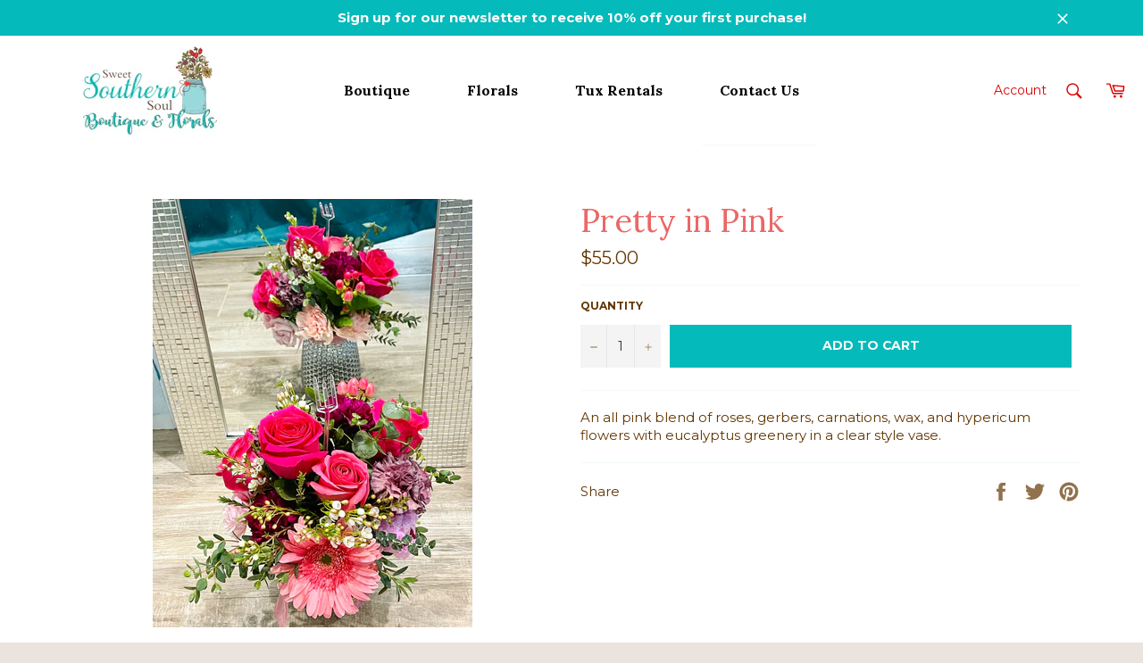

--- FILE ---
content_type: text/css
request_url: https://sweetsouthernsoullv.com/cdn/shop/t/11/assets/bold.css?v=109231057307060068071690995320
body_size: -551
content:
.bold_options{width:100%}
/*# sourceMappingURL=/cdn/shop/t/11/assets/bold.css.map?v=109231057307060068071690995320 */


--- FILE ---
content_type: application/javascript
request_url: https://cdn.citygro.com/sdk/10.0.3/chunk-0d6715e6.js
body_size: 30778
content:
(window["webpackJsonp"]=window["webpackJsonp"]||[]).push([["chunk-0d6715e6","chunk-3c057916","chunk-efb3ac9e","chunk-0df6c705","chunk-2d0aa76c","chunk-2d21a417"],{"0096":function(n,t,r){"use strict";r.r(t);r("46d4"),r("b902"),r("32ec"),r("6991"),r("dddc");t["default"]=function(n,t){n+="=";var r=decodeURIComponent(document.cookie),e=r.split(" "),u="";return e.forEach((function(t){while(" "===t.charAt(0))t=t.substring(1);0==t.indexOf(n)&&(u=u||t.substring(n.length,t.length))})),u}},"09f6":function(n,t,r){var e=r("1efa"),u=r("9c46"),i=r("f675"),o=r("e421"),a=r("9d17").f,c=r("3958").f,f=r("1abb"),l=r("3b62"),s=r("06a6"),h=r("d0ad"),p=r("fa22"),v=r("4a41").set,_=r("576b"),g=r("1877"),d=g("match"),y=u.RegExp,w=y.prototype,b=/a/g,m=/a/g,x=new y(b)!==b,j=s.UNSUPPORTED_Y,A=e&&i("RegExp",!x||j||p((function(){return m[d]=!1,y(b)!=b||y(m)==m||"/a/i"!=y(b,"i")})));if(A){var E=function(n,t){var r,e=this instanceof E,u=f(n),i=void 0===t;if(!e&&u&&n.constructor===E&&i)return n;x?u&&!i&&(n=n.source):n instanceof E&&(i&&(t=l.call(n)),n=n.source),j&&(r=!!t&&t.indexOf("y")>-1,r&&(t=t.replace(/y/g,"")));var a=o(x?new y(n,t):y(n,t),e?this:w,E);return j&&r&&v(a,{sticky:r}),a},I=function(n){n in E||a(E,n,{configurable:!0,get:function(){return y[n]},set:function(t){y[n]=t}})},O=c(y),k=0;while(O.length>k)I(O[k++]);w.constructor=E,E.prototype=w,h(u,"RegExp",E)}_("RegExp")},"10b9":function(n,t,r){"use strict";r.r(t);r("0ffc");var e="https://cdn.citygro.com/webform/images/poweredbycitygro.png",u="http://citygro.com?affiliates=17e62166fc8586dfa4d1bc0e1742c08b",i={offer:"offerId",webform:"webformId",form:"webformId",document:"documentId"},o=function(n){var t=n.iframeUrl,r=n.resource,o=n.resourceId,a=n.height,c=document.createElement("iframe"),f=document.createElement("div"),l=document.createElement("img"),s=document.createElement("a"),h=document.createElement("div");return c.width="100%",c.name="cgform",c.frameBorder=0,c.allowTransparency=!0,c.scrolling="auto",c.src=t,f.appendChild(c),l.src=e,l.style.width="140px",l.style.paddingTop=l.style.paddingBottom="5px",s.href=u,s.target="_blank",s.appendChild(l),h.style.textAlign="center",h.appendChild(s),f.appendChild(h),window.addEventListener("message",(function(n){if(a&&a>0)c.height=a;else if(n.data&&n.data.height){var t=n.data[i[r]||"id"];t===o&&(c.height=n.data.height)}})),c.onload=function(){c.contentWindow.postMessage("heightCheck","*")},{brandedFrame:f,iframe:c}};t["default"]=o},"14ff":function(n,t,r){"use strict";r.d(t,"a",(function(){return c}));r("a392");var e=r("5a14");function u(n){if(Array.isArray(n))return Object(e["a"])(n)}r("88f6"),r("932a"),r("a42c"),r("e28c"),r("241c"),r("5a85"),r("534d");function i(n){if("undefined"!==typeof Symbol&&Symbol.iterator in Object(n))return Array.from(n)}var o=r("467c");function a(){throw new TypeError("Invalid attempt to spread non-iterable instance.\nIn order to be iterable, non-array objects must have a [Symbol.iterator]() method.")}function c(n){return u(n)||i(n)||Object(o["a"])(n)||a()}},"1f41":function(n,t,r){var e=r("41e6"),u=r("55c4"),i="["+u+"]",o=RegExp("^"+i+i+"*"),a=RegExp(i+i+"*$"),c=function(n){return function(t){var r=String(e(t));return 1&n&&(r=r.replace(o,"")),2&n&&(r=r.replace(a,"")),r}};n.exports={start:c(1),end:c(2),trim:c(3)}},"21c6":function(n,t,r){"use strict";r.r(t);r("862d"),r("7e9e"),r("4902"),r("494a"),r("4a00");var e={document:"doc",offer:"offer",form:"form",webform:"form"},u=function(n){var t=Number(n);return!Number.isNaN(t)};t["default"]=function(n){var t=n.appPath,r=n.resource,i=n.id,o=n.contact,a=n.accountId;console.log("[cg-sdk] getResourceUrl",{appPath:t,resource:r,id:i,contact:o,accountId:a});var c="".concat(t||"https://app.citygro.com","/").concat(e[r],"/").concat(i.trim());return a&&u(a)&&(c+="/".concat(a.trim())),o&&Object.keys(o).length&&(c+="?c=".concat(encodeURIComponent(JSON.stringify(o)))),c}},"38e0":function(n,t,r){"use strict";r.r(t);r("862d"),r("9588"),r("46d4"),r("e28c"),r("966c"),r("cd24"),r("241c"),r("5a85"),r("dddc"),r("534d");var e=r("2cce"),u=(r("c1c3"),r("4cd3")),i=r("14ff"),o=r("10b9"),a=r("0096"),c=r("21c6"),f=r("e06b"),l=r("f6f6"),s=r("03a7"),h=r("bb78"),p=["document","form","offer","webform"],v=function(n){var t=document.getElementsByTagName("cg:".concat(n)),r=document.getElementsByTagName("cg-".concat(n));return[].concat(Object(i["a"])(Array.from(t)),Object(i["a"])(Array.from(r))).map((function(t){return{accountId:t.getAttribute("data-account-id"),element:t,id:t.getAttribute("data-id"),resource:n}})).filter((function(n){n.el;var t=n.id;return!!t}))},_=function(){var n=arguments.length>0&&void 0!==arguments[0]?arguments[0]:[];return Object(l["isString"])(n)&&(n=[n]),Object(l["flatten"])(n.map((function(n){return v(n)})))},g=function(n,t){var r;switch(n){case"document":r=t.getAttribute("height")||600;break;default:r=t.getAttribute("height")||null}return r},d=function(n){var t=n.appPath;return{parse:function(){var n=arguments;return Object(u["a"])(regeneratorRuntime.mark((function r(){var i,v,d,y,w,b;return regeneratorRuntime.wrap((function(r){while(1)switch(r.prev=r.next){case 0:return i=n.length>0&&void 0!==n[0]?n[0]:{},v=JSON.parse(JSON.stringify(i.data||{})),d=i.target||document,Object(l["isString"])(d)&&(d=document.getElementById(d)),y=i.cookies||{},w=i.query||{},Object.entries(y).forEach((function(n){var t=Object(e["a"])(n,2),r=t[0],u=t[1];v[u]=Object(a["default"])(r,document.cookie)})),Object.entries(w).forEach((function(n){var t=Object(e["a"])(n,2),r=t[0],u=t[1];v[u]=Object(f["default"])(r)})),r.next=10,Promise.all(_(p,d).map(function(){var n=Object(u["a"])(regeneratorRuntime.mark((function n(r){var e,u,i,a,f,l,p,_,d,y;return regeneratorRuntime.wrap((function(n){while(1)switch(n.prev=n.next){case 0:return e=r.element,u=r.id,i=r.resource,a=r.accountId,f=Object(c["default"])({appPath:t,resource:i,id:u,data:v,accountId:a}),l=g(i,e),p=Object(o["default"])({resourceId:u,resource:i,iframeUrl:f,height:l}),_=p.brandedFrame,d=p.iframe,Object(h["default"])(_,e),n.next=7,new Promise((function(n){Object(s["a"])((function(){return n(d)}),d)}));case 7:return y=n.sent,n.abrupt("return",y);case 9:case"end":return n.stop()}}),n)})));return function(t){return n.apply(this,arguments)}}()));case 10:return b=r.sent,r.abrupt("return",{data:v,elements:b});case 12:case"end":return r.stop()}}),r)})))()}}};t["default"]=d},4902:function(n,t,r){var e=r("2513");e({target:"Number",stat:!0},{isNaN:function(n){return n!=n}})},"4a00":function(n,t,r){"use strict";var e=r("2513"),u=r("1f41").trim,i=r("5246");e({target:"String",proto:!0,forced:i("trim")},{trim:function(){return u(this)}})},5246:function(n,t,r){var e=r("fa22"),u=r("55c4"),i="​᠎";n.exports=function(n){return e((function(){return!!u[n]()||i[n]()!=i||u[n].name!==n}))}},"55c4":function(n,t){n.exports="\t\n\v\f\r                　\u2028\u2029\ufeff"},"5e03":function(n,t,r){var e=r("f690"),u=Math.floor,i="".replace,o=/\$([$&'`]|\d\d?|<[^>]*>)/g,a=/\$([$&'`]|\d\d?)/g;n.exports=function(n,t,r,c,f,l){var s=r+n.length,h=c.length,p=a;return void 0!==f&&(f=e(f),p=o),i.call(l,p,(function(e,i){var o;switch(i.charAt(0)){case"$":return"$";case"&":return n;case"`":return t.slice(0,r);case"'":return t.slice(s);case"<":o=f[i.slice(1,-1)];break;default:var a=+i;if(0===a)return e;if(a>h){var l=u(a/10);return 0===l?e:l<=h?void 0===c[l-1]?i.charAt(1):c[l-1]+i.charAt(1):e}o=c[a-1]}return void 0===o?"":o}))}},"5f99":function(n,t,r){"use strict";var e=r("fb94"),u=r("8036"),i=r("41e6"),o=r("9af3"),a=r("6b9f");e("search",1,(function(n,t,r){return[function(t){var r=i(this),e=void 0==t?void 0:t[n];return void 0!==e?e.call(t,r):new RegExp(t)[n](String(r))},function(n){var e=r(t,n,this);if(e.done)return e.value;var i=u(n),c=String(this),f=i.lastIndex;o(f,0)||(i.lastIndex=0);var l=a(i,c);return o(i.lastIndex,f)||(i.lastIndex=f),null===l?-1:l.index}]}))},"7e9e":function(n,t,r){"use strict";var e=r("1efa"),u=r("9c46"),i=r("f675"),o=r("d0ad"),a=r("b45d"),c=r("7d22"),f=r("e421"),l=r("5bd7"),s=r("fa22"),h=r("c3f2"),p=r("3958").f,v=r("16ea").f,_=r("9d17").f,g=r("1f41").trim,d="Number",y=u[d],w=y.prototype,b=c(h(w))==d,m=function(n){var t,r,e,u,i,o,a,c,f=l(n,!1);if("string"==typeof f&&f.length>2)if(f=g(f),t=f.charCodeAt(0),43===t||45===t){if(r=f.charCodeAt(2),88===r||120===r)return NaN}else if(48===t){switch(f.charCodeAt(1)){case 66:case 98:e=2,u=49;break;case 79:case 111:e=8,u=55;break;default:return+f}for(i=f.slice(2),o=i.length,a=0;a<o;a++)if(c=i.charCodeAt(a),c<48||c>u)return NaN;return parseInt(i,e)}return+f};if(i(d,!y(" 0o1")||!y("0b1")||y("+0x1"))){for(var x,j=function(n){var t=arguments.length<1?0:n,r=this;return r instanceof j&&(b?s((function(){w.valueOf.call(r)})):c(r)!=d)?f(new y(m(t)),r,j):m(t)},A=e?p(y):"MAX_VALUE,MIN_VALUE,NaN,NEGATIVE_INFINITY,POSITIVE_INFINITY,EPSILON,isFinite,isInteger,isNaN,isSafeInteger,MAX_SAFE_INTEGER,MIN_SAFE_INTEGER,parseFloat,parseInt,isInteger,fromString,range".split(","),E=0;A.length>E;E++)a(y,x=A[E])&&!a(j,x)&&_(j,x,v(y,x));j.prototype=w,w.constructor=j,o(u,d,j)}},"862d":function(n,t,r){"use strict";var e=r("2513"),u=r("fa22"),i=r("87f3"),o=r("7d3f"),a=r("f690"),c=r("ceb0"),f=r("ced4"),l=r("892c"),s=r("5828"),h=r("1877"),p=r("1b98"),v=h("isConcatSpreadable"),_=9007199254740991,g="Maximum allowed index exceeded",d=p>=51||!u((function(){var n=[];return n[v]=!1,n.concat()[0]!==n})),y=s("concat"),w=function(n){if(!o(n))return!1;var t=n[v];return void 0!==t?!!t:i(n)},b=!d||!y;e({target:"Array",proto:!0,forced:b},{concat:function(n){var t,r,e,u,i,o=a(this),s=l(o,0),h=0;for(t=-1,e=arguments.length;t<e;t++)if(i=-1===t?o:arguments[t],w(i)){if(u=c(i.length),h+u>_)throw TypeError(g);for(r=0;r<u;r++,h++)r in i&&f(s,h,i[r])}else{if(h>=_)throw TypeError(g);f(s,h++,i)}return s.length=h,s}})},"966c":function(n,t,r){"use strict";var e=r("2513"),u=r("e6ae").map,i=r("5828"),o=r("a762"),a=i("map"),c=o("map");e({target:"Array",proto:!0,forced:!a||!c},{map:function(n){return u(this,n,arguments.length>1?arguments[1]:void 0)}})},"9af3":function(n,t){n.exports=Object.is||function(n,t){return n===t?0!==n||1/n===1/t:n!=n&&t!=t}},b902:function(n,t,r){"use strict";var e=r("2513"),u=r("90c3").indexOf,i=r("7caf"),o=r("a762"),a=[].indexOf,c=!!a&&1/[1].indexOf(1,-0)<0,f=i("indexOf"),l=o("indexOf",{ACCESSORS:!0,1:0});e({target:"Array",proto:!0,forced:c||!f||!l},{indexOf:function(n){return c?a.apply(this,arguments)||0:u(this,n,arguments.length>1?arguments[1]:void 0)}})},bb78:function(n,t,r){"use strict";r.r(t),t["default"]=function(n,t){var r=t.parentElement;return r.replaceChild(n,t),n}},cbcf:function(n,t,r){"use strict";var e=r("fb94"),u=r("8036"),i=r("ceb0"),o=r("c130"),a=r("41e6"),c=r("26d0"),f=r("5e03"),l=r("6b9f"),s=Math.max,h=Math.min,p=function(n){return void 0===n?n:String(n)};e("replace",2,(function(n,t,r,e){var v=e.REGEXP_REPLACE_SUBSTITUTES_UNDEFINED_CAPTURE,_=e.REPLACE_KEEPS_$0,g=v?"$":"$0";return[function(r,e){var u=a(this),i=void 0==r?void 0:r[n];return void 0!==i?i.call(r,u,e):t.call(String(u),r,e)},function(n,e){if(!v&&_||"string"===typeof e&&-1===e.indexOf(g)){var a=r(t,n,this,e);if(a.done)return a.value}var d=u(n),y=String(this),w="function"===typeof e;w||(e=String(e));var b=d.global;if(b){var m=d.unicode;d.lastIndex=0}var x=[];while(1){var j=l(d,y);if(null===j)break;if(x.push(j),!b)break;var A=String(j[0]);""===A&&(d.lastIndex=c(y,i(d.lastIndex),m))}for(var E="",I=0,O=0;O<x.length;O++){j=x[O];for(var k=String(j[0]),S=s(h(o(j.index),y.length),0),R=[],C=1;C<j.length;C++)R.push(p(j[C]));var N=j.groups;if(w){var z=[k].concat(R,S,y);void 0!==N&&z.push(N);var T=String(e.apply(void 0,z))}else T=f(k,y,S,R,N,e);S>=I&&(E+=y.slice(I,S)+T,I=S+k.length)}return E+y.slice(I)}]}))},cd24:function(n,t,r){var e=r("2513"),u=r("da36").entries;e({target:"Object",stat:!0},{entries:function(n){return u(n)}})},da36:function(n,t,r){var e=r("1efa"),u=r("ba3c"),i=r("33fb"),o=r("e356").f,a=function(n){return function(t){var r,a=i(t),c=u(a),f=c.length,l=0,s=[];while(f>l)r=c[l++],e&&!o.call(a,r)||s.push(n?[r,a[r]]:a[r]);return s}};n.exports={entries:a(!0),values:a(!1)}},e06b:function(n,t,r){"use strict";r.r(t);r("09f6"),r("32ec"),r("f542"),r("cbcf"),r("5f99");t["default"]=function(n){n=n.replace(/[[]/,"\\[").replace(/[\]]/,"\\]");var t=new RegExp("[\\?&]"+n+"=([^&#]*)"),r=t.exec(window.location.search);return null===r?"":decodeURIComponent(r[1].replace(/\+/g," "))}},e421:function(n,t,r){var e=r("7d3f"),u=r("8502");n.exports=function(n,t,r){var i,o;return u&&"function"==typeof(i=t.constructor)&&i!==r&&e(o=i.prototype)&&o!==r.prototype&&u(n,o),n}},f6f6:function(n,t,r){(function(n,e){var u;
/**
 * @license
 * Lodash <https://lodash.com/>
 * Copyright OpenJS Foundation and other contributors <https://openjsf.org/>
 * Released under MIT license <https://lodash.com/license>
 * Based on Underscore.js 1.8.3 <http://underscorejs.org/LICENSE>
 * Copyright Jeremy Ashkenas, DocumentCloud and Investigative Reporters & Editors
 */(function(){var i,o="4.17.21",a=200,c="Unsupported core-js use. Try https://npms.io/search?q=ponyfill.",f="Expected a function",l="Invalid `variable` option passed into `_.template`",s="__lodash_hash_undefined__",h=500,p="__lodash_placeholder__",v=1,_=2,g=4,d=1,y=2,w=1,b=2,m=4,x=8,j=16,A=32,E=64,I=128,O=256,k=512,S=30,R="...",C=800,N=16,z=1,T=2,U=3,L=1/0,W=9007199254740991,B=17976931348623157e292,$=NaN,P=4294967295,M=P-1,D=P>>>1,F=[["ary",I],["bind",w],["bindKey",b],["curry",x],["curryRight",j],["flip",k],["partial",A],["partialRight",E],["rearg",O]],q="[object Arguments]",V="[object Array]",Z="[object AsyncFunction]",G="[object Boolean]",J="[object Date]",K="[object DOMException]",Y="[object Error]",H="[object Function]",X="[object GeneratorFunction]",Q="[object Map]",nn="[object Number]",tn="[object Null]",rn="[object Object]",en="[object Promise]",un="[object Proxy]",on="[object RegExp]",an="[object Set]",cn="[object String]",fn="[object Symbol]",ln="[object Undefined]",sn="[object WeakMap]",hn="[object WeakSet]",pn="[object ArrayBuffer]",vn="[object DataView]",_n="[object Float32Array]",gn="[object Float64Array]",dn="[object Int8Array]",yn="[object Int16Array]",wn="[object Int32Array]",bn="[object Uint8Array]",mn="[object Uint8ClampedArray]",xn="[object Uint16Array]",jn="[object Uint32Array]",An=/\b__p \+= '';/g,En=/\b(__p \+=) '' \+/g,In=/(__e\(.*?\)|\b__t\)) \+\n'';/g,On=/&(?:amp|lt|gt|quot|#39);/g,kn=/[&<>"']/g,Sn=RegExp(On.source),Rn=RegExp(kn.source),Cn=/<%-([\s\S]+?)%>/g,Nn=/<%([\s\S]+?)%>/g,zn=/<%=([\s\S]+?)%>/g,Tn=/\.|\[(?:[^[\]]*|(["'])(?:(?!\1)[^\\]|\\.)*?\1)\]/,Un=/^\w*$/,Ln=/[^.[\]]+|\[(?:(-?\d+(?:\.\d+)?)|(["'])((?:(?!\2)[^\\]|\\.)*?)\2)\]|(?=(?:\.|\[\])(?:\.|\[\]|$))/g,Wn=/[\\^$.*+?()[\]{}|]/g,Bn=RegExp(Wn.source),$n=/^\s+/,Pn=/\s/,Mn=/\{(?:\n\/\* \[wrapped with .+\] \*\/)?\n?/,Dn=/\{\n\/\* \[wrapped with (.+)\] \*/,Fn=/,? & /,qn=/[^\x00-\x2f\x3a-\x40\x5b-\x60\x7b-\x7f]+/g,Vn=/[()=,{}\[\]\/\s]/,Zn=/\\(\\)?/g,Gn=/\$\{([^\\}]*(?:\\.[^\\}]*)*)\}/g,Jn=/\w*$/,Kn=/^[-+]0x[0-9a-f]+$/i,Yn=/^0b[01]+$/i,Hn=/^\[object .+?Constructor\]$/,Xn=/^0o[0-7]+$/i,Qn=/^(?:0|[1-9]\d*)$/,nt=/[\xc0-\xd6\xd8-\xf6\xf8-\xff\u0100-\u017f]/g,tt=/($^)/,rt=/['\n\r\u2028\u2029\\]/g,et="\\ud800-\\udfff",ut="\\u0300-\\u036f",it="\\ufe20-\\ufe2f",ot="\\u20d0-\\u20ff",at=ut+it+ot,ct="\\u2700-\\u27bf",ft="a-z\\xdf-\\xf6\\xf8-\\xff",lt="\\xac\\xb1\\xd7\\xf7",st="\\x00-\\x2f\\x3a-\\x40\\x5b-\\x60\\x7b-\\xbf",ht="\\u2000-\\u206f",pt=" \\t\\x0b\\f\\xa0\\ufeff\\n\\r\\u2028\\u2029\\u1680\\u180e\\u2000\\u2001\\u2002\\u2003\\u2004\\u2005\\u2006\\u2007\\u2008\\u2009\\u200a\\u202f\\u205f\\u3000",vt="A-Z\\xc0-\\xd6\\xd8-\\xde",_t="\\ufe0e\\ufe0f",gt=lt+st+ht+pt,dt="['’]",yt="["+et+"]",wt="["+gt+"]",bt="["+at+"]",mt="\\d+",xt="["+ct+"]",jt="["+ft+"]",At="[^"+et+gt+mt+ct+ft+vt+"]",Et="\\ud83c[\\udffb-\\udfff]",It="(?:"+bt+"|"+Et+")",Ot="[^"+et+"]",kt="(?:\\ud83c[\\udde6-\\uddff]){2}",St="[\\ud800-\\udbff][\\udc00-\\udfff]",Rt="["+vt+"]",Ct="\\u200d",Nt="(?:"+jt+"|"+At+")",zt="(?:"+Rt+"|"+At+")",Tt="(?:"+dt+"(?:d|ll|m|re|s|t|ve))?",Ut="(?:"+dt+"(?:D|LL|M|RE|S|T|VE))?",Lt=It+"?",Wt="["+_t+"]?",Bt="(?:"+Ct+"(?:"+[Ot,kt,St].join("|")+")"+Wt+Lt+")*",$t="\\d*(?:1st|2nd|3rd|(?![123])\\dth)(?=\\b|[A-Z_])",Pt="\\d*(?:1ST|2ND|3RD|(?![123])\\dTH)(?=\\b|[a-z_])",Mt=Wt+Lt+Bt,Dt="(?:"+[xt,kt,St].join("|")+")"+Mt,Ft="(?:"+[Ot+bt+"?",bt,kt,St,yt].join("|")+")",qt=RegExp(dt,"g"),Vt=RegExp(bt,"g"),Zt=RegExp(Et+"(?="+Et+")|"+Ft+Mt,"g"),Gt=RegExp([Rt+"?"+jt+"+"+Tt+"(?="+[wt,Rt,"$"].join("|")+")",zt+"+"+Ut+"(?="+[wt,Rt+Nt,"$"].join("|")+")",Rt+"?"+Nt+"+"+Tt,Rt+"+"+Ut,Pt,$t,mt,Dt].join("|"),"g"),Jt=RegExp("["+Ct+et+at+_t+"]"),Kt=/[a-z][A-Z]|[A-Z]{2}[a-z]|[0-9][a-zA-Z]|[a-zA-Z][0-9]|[^a-zA-Z0-9 ]/,Yt=["Array","Buffer","DataView","Date","Error","Float32Array","Float64Array","Function","Int8Array","Int16Array","Int32Array","Map","Math","Object","Promise","RegExp","Set","String","Symbol","TypeError","Uint8Array","Uint8ClampedArray","Uint16Array","Uint32Array","WeakMap","_","clearTimeout","isFinite","parseInt","setTimeout"],Ht=-1,Xt={};Xt[_n]=Xt[gn]=Xt[dn]=Xt[yn]=Xt[wn]=Xt[bn]=Xt[mn]=Xt[xn]=Xt[jn]=!0,Xt[q]=Xt[V]=Xt[pn]=Xt[G]=Xt[vn]=Xt[J]=Xt[Y]=Xt[H]=Xt[Q]=Xt[nn]=Xt[rn]=Xt[on]=Xt[an]=Xt[cn]=Xt[sn]=!1;var Qt={};Qt[q]=Qt[V]=Qt[pn]=Qt[vn]=Qt[G]=Qt[J]=Qt[_n]=Qt[gn]=Qt[dn]=Qt[yn]=Qt[wn]=Qt[Q]=Qt[nn]=Qt[rn]=Qt[on]=Qt[an]=Qt[cn]=Qt[fn]=Qt[bn]=Qt[mn]=Qt[xn]=Qt[jn]=!0,Qt[Y]=Qt[H]=Qt[sn]=!1;var nr={"À":"A","Á":"A","Â":"A","Ã":"A","Ä":"A","Å":"A","à":"a","á":"a","â":"a","ã":"a","ä":"a","å":"a","Ç":"C","ç":"c","Ð":"D","ð":"d","È":"E","É":"E","Ê":"E","Ë":"E","è":"e","é":"e","ê":"e","ë":"e","Ì":"I","Í":"I","Î":"I","Ï":"I","ì":"i","í":"i","î":"i","ï":"i","Ñ":"N","ñ":"n","Ò":"O","Ó":"O","Ô":"O","Õ":"O","Ö":"O","Ø":"O","ò":"o","ó":"o","ô":"o","õ":"o","ö":"o","ø":"o","Ù":"U","Ú":"U","Û":"U","Ü":"U","ù":"u","ú":"u","û":"u","ü":"u","Ý":"Y","ý":"y","ÿ":"y","Æ":"Ae","æ":"ae","Þ":"Th","þ":"th","ß":"ss","Ā":"A","Ă":"A","Ą":"A","ā":"a","ă":"a","ą":"a","Ć":"C","Ĉ":"C","Ċ":"C","Č":"C","ć":"c","ĉ":"c","ċ":"c","č":"c","Ď":"D","Đ":"D","ď":"d","đ":"d","Ē":"E","Ĕ":"E","Ė":"E","Ę":"E","Ě":"E","ē":"e","ĕ":"e","ė":"e","ę":"e","ě":"e","Ĝ":"G","Ğ":"G","Ġ":"G","Ģ":"G","ĝ":"g","ğ":"g","ġ":"g","ģ":"g","Ĥ":"H","Ħ":"H","ĥ":"h","ħ":"h","Ĩ":"I","Ī":"I","Ĭ":"I","Į":"I","İ":"I","ĩ":"i","ī":"i","ĭ":"i","į":"i","ı":"i","Ĵ":"J","ĵ":"j","Ķ":"K","ķ":"k","ĸ":"k","Ĺ":"L","Ļ":"L","Ľ":"L","Ŀ":"L","Ł":"L","ĺ":"l","ļ":"l","ľ":"l","ŀ":"l","ł":"l","Ń":"N","Ņ":"N","Ň":"N","Ŋ":"N","ń":"n","ņ":"n","ň":"n","ŋ":"n","Ō":"O","Ŏ":"O","Ő":"O","ō":"o","ŏ":"o","ő":"o","Ŕ":"R","Ŗ":"R","Ř":"R","ŕ":"r","ŗ":"r","ř":"r","Ś":"S","Ŝ":"S","Ş":"S","Š":"S","ś":"s","ŝ":"s","ş":"s","š":"s","Ţ":"T","Ť":"T","Ŧ":"T","ţ":"t","ť":"t","ŧ":"t","Ũ":"U","Ū":"U","Ŭ":"U","Ů":"U","Ű":"U","Ų":"U","ũ":"u","ū":"u","ŭ":"u","ů":"u","ű":"u","ų":"u","Ŵ":"W","ŵ":"w","Ŷ":"Y","ŷ":"y","Ÿ":"Y","Ź":"Z","Ż":"Z","Ž":"Z","ź":"z","ż":"z","ž":"z","Ĳ":"IJ","ĳ":"ij","Œ":"Oe","œ":"oe","ŉ":"'n","ſ":"s"},tr={"&":"&amp;","<":"&lt;",">":"&gt;",'"':"&quot;","'":"&#39;"},rr={"&amp;":"&","&lt;":"<","&gt;":">","&quot;":'"',"&#39;":"'"},er={"\\":"\\","'":"'","\n":"n","\r":"r","\u2028":"u2028","\u2029":"u2029"},ur=parseFloat,ir=parseInt,or="object"==typeof n&&n&&n.Object===Object&&n,ar="object"==typeof self&&self&&self.Object===Object&&self,cr=or||ar||Function("return this")(),fr=t&&!t.nodeType&&t,lr=fr&&"object"==typeof e&&e&&!e.nodeType&&e,sr=lr&&lr.exports===fr,hr=sr&&or.process,pr=function(){try{var n=lr&&lr.require&&lr.require("util").types;return n||hr&&hr.binding&&hr.binding("util")}catch(t){}}(),vr=pr&&pr.isArrayBuffer,_r=pr&&pr.isDate,gr=pr&&pr.isMap,dr=pr&&pr.isRegExp,yr=pr&&pr.isSet,wr=pr&&pr.isTypedArray;function br(n,t,r){switch(r.length){case 0:return n.call(t);case 1:return n.call(t,r[0]);case 2:return n.call(t,r[0],r[1]);case 3:return n.call(t,r[0],r[1],r[2])}return n.apply(t,r)}function mr(n,t,r,e){var u=-1,i=null==n?0:n.length;while(++u<i){var o=n[u];t(e,o,r(o),n)}return e}function xr(n,t){var r=-1,e=null==n?0:n.length;while(++r<e)if(!1===t(n[r],r,n))break;return n}function jr(n,t){var r=null==n?0:n.length;while(r--)if(!1===t(n[r],r,n))break;return n}function Ar(n,t){var r=-1,e=null==n?0:n.length;while(++r<e)if(!t(n[r],r,n))return!1;return!0}function Er(n,t){var r=-1,e=null==n?0:n.length,u=0,i=[];while(++r<e){var o=n[r];t(o,r,n)&&(i[u++]=o)}return i}function Ir(n,t){var r=null==n?0:n.length;return!!r&&Br(n,t,0)>-1}function Or(n,t,r){var e=-1,u=null==n?0:n.length;while(++e<u)if(r(t,n[e]))return!0;return!1}function kr(n,t){var r=-1,e=null==n?0:n.length,u=Array(e);while(++r<e)u[r]=t(n[r],r,n);return u}function Sr(n,t){var r=-1,e=t.length,u=n.length;while(++r<e)n[u+r]=t[r];return n}function Rr(n,t,r,e){var u=-1,i=null==n?0:n.length;e&&i&&(r=n[++u]);while(++u<i)r=t(r,n[u],u,n);return r}function Cr(n,t,r,e){var u=null==n?0:n.length;e&&u&&(r=n[--u]);while(u--)r=t(r,n[u],u,n);return r}function Nr(n,t){var r=-1,e=null==n?0:n.length;while(++r<e)if(t(n[r],r,n))return!0;return!1}var zr=Dr("length");function Tr(n){return n.split("")}function Ur(n){return n.match(qn)||[]}function Lr(n,t,r){var e;return r(n,(function(n,r,u){if(t(n,r,u))return e=r,!1})),e}function Wr(n,t,r,e){var u=n.length,i=r+(e?1:-1);while(e?i--:++i<u)if(t(n[i],i,n))return i;return-1}function Br(n,t,r){return t===t?ve(n,t,r):Wr(n,Pr,r)}function $r(n,t,r,e){var u=r-1,i=n.length;while(++u<i)if(e(n[u],t))return u;return-1}function Pr(n){return n!==n}function Mr(n,t){var r=null==n?0:n.length;return r?Zr(n,t)/r:$}function Dr(n){return function(t){return null==t?i:t[n]}}function Fr(n){return function(t){return null==n?i:n[t]}}function qr(n,t,r,e,u){return u(n,(function(n,u,i){r=e?(e=!1,n):t(r,n,u,i)})),r}function Vr(n,t){var r=n.length;n.sort(t);while(r--)n[r]=n[r].value;return n}function Zr(n,t){var r,e=-1,u=n.length;while(++e<u){var o=t(n[e]);o!==i&&(r=r===i?o:r+o)}return r}function Gr(n,t){var r=-1,e=Array(n);while(++r<n)e[r]=t(r);return e}function Jr(n,t){return kr(t,(function(t){return[t,n[t]]}))}function Kr(n){return n?n.slice(0,ye(n)+1).replace($n,""):n}function Yr(n){return function(t){return n(t)}}function Hr(n,t){return kr(t,(function(t){return n[t]}))}function Xr(n,t){return n.has(t)}function Qr(n,t){var r=-1,e=n.length;while(++r<e&&Br(t,n[r],0)>-1);return r}function ne(n,t){var r=n.length;while(r--&&Br(t,n[r],0)>-1);return r}function te(n,t){var r=n.length,e=0;while(r--)n[r]===t&&++e;return e}var re=Fr(nr),ee=Fr(tr);function ue(n){return"\\"+er[n]}function ie(n,t){return null==n?i:n[t]}function oe(n){return Jt.test(n)}function ae(n){return Kt.test(n)}function ce(n){var t,r=[];while(!(t=n.next()).done)r.push(t.value);return r}function fe(n){var t=-1,r=Array(n.size);return n.forEach((function(n,e){r[++t]=[e,n]})),r}function le(n,t){return function(r){return n(t(r))}}function se(n,t){var r=-1,e=n.length,u=0,i=[];while(++r<e){var o=n[r];o!==t&&o!==p||(n[r]=p,i[u++]=r)}return i}function he(n){var t=-1,r=Array(n.size);return n.forEach((function(n){r[++t]=n})),r}function pe(n){var t=-1,r=Array(n.size);return n.forEach((function(n){r[++t]=[n,n]})),r}function ve(n,t,r){var e=r-1,u=n.length;while(++e<u)if(n[e]===t)return e;return-1}function _e(n,t,r){var e=r+1;while(e--)if(n[e]===t)return e;return e}function ge(n){return oe(n)?be(n):zr(n)}function de(n){return oe(n)?me(n):Tr(n)}function ye(n){var t=n.length;while(t--&&Pn.test(n.charAt(t)));return t}var we=Fr(rr);function be(n){var t=Zt.lastIndex=0;while(Zt.test(n))++t;return t}function me(n){return n.match(Zt)||[]}function xe(n){return n.match(Gt)||[]}var je=function n(t){t=null==t?cr:Ae.defaults(cr.Object(),t,Ae.pick(cr,Yt));var r=t.Array,e=t.Date,u=t.Error,Pn=t.Function,qn=t.Math,et=t.Object,ut=t.RegExp,it=t.String,ot=t.TypeError,at=r.prototype,ct=Pn.prototype,ft=et.prototype,lt=t["__core-js_shared__"],st=ct.toString,ht=ft.hasOwnProperty,pt=0,vt=function(){var n=/[^.]+$/.exec(lt&&lt.keys&&lt.keys.IE_PROTO||"");return n?"Symbol(src)_1."+n:""}(),_t=ft.toString,gt=st.call(et),dt=cr._,yt=ut("^"+st.call(ht).replace(Wn,"\\$&").replace(/hasOwnProperty|(function).*?(?=\\\()| for .+?(?=\\\])/g,"$1.*?")+"$"),wt=sr?t.Buffer:i,bt=t.Symbol,mt=t.Uint8Array,xt=wt?wt.allocUnsafe:i,jt=le(et.getPrototypeOf,et),At=et.create,Et=ft.propertyIsEnumerable,It=at.splice,Ot=bt?bt.isConcatSpreadable:i,kt=bt?bt.iterator:i,St=bt?bt.toStringTag:i,Rt=function(){try{var n=Go(et,"defineProperty");return n({},"",{}),n}catch(t){}}(),Ct=t.clearTimeout!==cr.clearTimeout&&t.clearTimeout,Nt=e&&e.now!==cr.Date.now&&e.now,zt=t.setTimeout!==cr.setTimeout&&t.setTimeout,Tt=qn.ceil,Ut=qn.floor,Lt=et.getOwnPropertySymbols,Wt=wt?wt.isBuffer:i,Bt=t.isFinite,$t=at.join,Pt=le(et.keys,et),Mt=qn.max,Dt=qn.min,Ft=e.now,Zt=t.parseInt,Gt=qn.random,Jt=at.reverse,Kt=Go(t,"DataView"),nr=Go(t,"Map"),tr=Go(t,"Promise"),rr=Go(t,"Set"),er=Go(t,"WeakMap"),or=Go(et,"create"),ar=er&&new er,fr={},lr=Na(Kt),hr=Na(nr),pr=Na(tr),zr=Na(rr),Tr=Na(er),Fr=bt?bt.prototype:i,ve=Fr?Fr.valueOf:i,be=Fr?Fr.toString:i;function me(n){if(Il(n)&&!fl(n)&&!(n instanceof Oe)){if(n instanceof Ie)return n;if(ht.call(n,"__wrapped__"))return Ta(n)}return new Ie(n)}var je=function(){function n(){}return function(t){if(!El(t))return{};if(At)return At(t);n.prototype=t;var r=new n;return n.prototype=i,r}}();function Ee(){}function Ie(n,t){this.__wrapped__=n,this.__actions__=[],this.__chain__=!!t,this.__index__=0,this.__values__=i}function Oe(n){this.__wrapped__=n,this.__actions__=[],this.__dir__=1,this.__filtered__=!1,this.__iteratees__=[],this.__takeCount__=P,this.__views__=[]}function ke(){var n=new Oe(this.__wrapped__);return n.__actions__=eo(this.__actions__),n.__dir__=this.__dir__,n.__filtered__=this.__filtered__,n.__iteratees__=eo(this.__iteratees__),n.__takeCount__=this.__takeCount__,n.__views__=eo(this.__views__),n}function Se(){if(this.__filtered__){var n=new Oe(this);n.__dir__=-1,n.__filtered__=!0}else n=this.clone(),n.__dir__*=-1;return n}function Re(){var n=this.__wrapped__.value(),t=this.__dir__,r=fl(n),e=t<0,u=r?n.length:0,i=Xo(0,u,this.__views__),o=i.start,a=i.end,c=a-o,f=e?a:o-1,l=this.__iteratees__,s=l.length,h=0,p=Dt(c,this.__takeCount__);if(!r||!e&&u==c&&p==c)return Bi(n,this.__actions__);var v=[];n:while(c--&&h<p){f+=t;var _=-1,g=n[f];while(++_<s){var d=l[_],y=d.iteratee,w=d.type,b=y(g);if(w==T)g=b;else if(!b){if(w==z)continue n;break n}}v[h++]=g}return v}function Ce(n){var t=-1,r=null==n?0:n.length;this.clear();while(++t<r){var e=n[t];this.set(e[0],e[1])}}function Ne(){this.__data__=or?or(null):{},this.size=0}function ze(n){var t=this.has(n)&&delete this.__data__[n];return this.size-=t?1:0,t}function Te(n){var t=this.__data__;if(or){var r=t[n];return r===s?i:r}return ht.call(t,n)?t[n]:i}function Ue(n){var t=this.__data__;return or?t[n]!==i:ht.call(t,n)}function Le(n,t){var r=this.__data__;return this.size+=this.has(n)?0:1,r[n]=or&&t===i?s:t,this}function We(n){var t=-1,r=null==n?0:n.length;this.clear();while(++t<r){var e=n[t];this.set(e[0],e[1])}}function Be(){this.__data__=[],this.size=0}function $e(n){var t=this.__data__,r=lu(t,n);if(r<0)return!1;var e=t.length-1;return r==e?t.pop():It.call(t,r,1),--this.size,!0}function Pe(n){var t=this.__data__,r=lu(t,n);return r<0?i:t[r][1]}function Me(n){return lu(this.__data__,n)>-1}function De(n,t){var r=this.__data__,e=lu(r,n);return e<0?(++this.size,r.push([n,t])):r[e][1]=t,this}function Fe(n){var t=-1,r=null==n?0:n.length;this.clear();while(++t<r){var e=n[t];this.set(e[0],e[1])}}function qe(){this.size=0,this.__data__={hash:new Ce,map:new(nr||We),string:new Ce}}function Ve(n){var t=Vo(this,n)["delete"](n);return this.size-=t?1:0,t}function Ze(n){return Vo(this,n).get(n)}function Ge(n){return Vo(this,n).has(n)}function Je(n,t){var r=Vo(this,n),e=r.size;return r.set(n,t),this.size+=r.size==e?0:1,this}function Ke(n){var t=-1,r=null==n?0:n.length;this.__data__=new Fe;while(++t<r)this.add(n[t])}function Ye(n){return this.__data__.set(n,s),this}function He(n){return this.__data__.has(n)}function Xe(n){var t=this.__data__=new We(n);this.size=t.size}function Qe(){this.__data__=new We,this.size=0}function nu(n){var t=this.__data__,r=t["delete"](n);return this.size=t.size,r}function tu(n){return this.__data__.get(n)}function ru(n){return this.__data__.has(n)}function eu(n,t){var r=this.__data__;if(r instanceof We){var e=r.__data__;if(!nr||e.length<a-1)return e.push([n,t]),this.size=++r.size,this;r=this.__data__=new Fe(e)}return r.set(n,t),this.size=r.size,this}function uu(n,t){var r=fl(n),e=!r&&cl(n),u=!r&&!e&&vl(n),i=!r&&!e&&!u&&Ml(n),o=r||e||u||i,a=o?Gr(n.length,it):[],c=a.length;for(var f in n)!t&&!ht.call(n,f)||o&&("length"==f||u&&("offset"==f||"parent"==f)||i&&("buffer"==f||"byteLength"==f||"byteOffset"==f)||oa(f,c))||a.push(f);return a}function iu(n){var t=n.length;return t?n[di(0,t-1)]:i}function ou(n,t){return Sa(eo(n),gu(t,0,n.length))}function au(n){return Sa(eo(n))}function cu(n,t,r){(r!==i&&!il(n[t],r)||r===i&&!(t in n))&&vu(n,t,r)}function fu(n,t,r){var e=n[t];ht.call(n,t)&&il(e,r)&&(r!==i||t in n)||vu(n,t,r)}function lu(n,t){var r=n.length;while(r--)if(il(n[r][0],t))return r;return-1}function su(n,t,r,e){return xu(n,(function(n,u,i){t(e,n,r(n),i)})),e}function hu(n,t){return n&&uo(t,js(t),n)}function pu(n,t){return n&&uo(t,As(t),n)}function vu(n,t,r){"__proto__"==t&&Rt?Rt(n,t,{configurable:!0,enumerable:!0,value:r,writable:!0}):n[t]=r}function _u(n,t){var e=-1,u=t.length,o=r(u),a=null==n;while(++e<u)o[e]=a?i:ds(n,t[e]);return o}function gu(n,t,r){return n===n&&(r!==i&&(n=n<=r?n:r),t!==i&&(n=n>=t?n:t)),n}function du(n,t,r,e,u,o){var a,c=t&v,f=t&_,l=t&g;if(r&&(a=u?r(n,e,u,o):r(n)),a!==i)return a;if(!El(n))return n;var s=fl(n);if(s){if(a=ta(n),!c)return eo(n,a)}else{var h=Ho(n),p=h==H||h==X;if(vl(n))return Gi(n,c);if(h==rn||h==q||p&&!u){if(a=f||p?{}:ra(n),!c)return f?oo(n,pu(a,n)):io(n,hu(a,n))}else{if(!Qt[h])return u?n:{};a=ea(n,h,c)}}o||(o=new Xe);var d=o.get(n);if(d)return d;o.set(n,a),Bl(n)?n.forEach((function(e){a.add(du(e,t,r,e,n,o))})):Ol(n)&&n.forEach((function(e,u){a.set(u,du(e,t,r,u,n,o))}));var y=l?f?Po:$o:f?As:js,w=s?i:y(n);return xr(w||n,(function(e,u){w&&(u=e,e=n[u]),fu(a,u,du(e,t,r,u,n,o))})),a}function yu(n){var t=js(n);return function(r){return wu(r,n,t)}}function wu(n,t,r){var e=r.length;if(null==n)return!e;n=et(n);while(e--){var u=r[e],o=t[u],a=n[u];if(a===i&&!(u in n)||!o(a))return!1}return!0}function bu(n,t,r){if("function"!=typeof n)throw new ot(f);return Ea((function(){n.apply(i,r)}),t)}function mu(n,t,r,e){var u=-1,i=Ir,o=!0,c=n.length,f=[],l=t.length;if(!c)return f;r&&(t=kr(t,Yr(r))),e?(i=Or,o=!1):t.length>=a&&(i=Xr,o=!1,t=new Ke(t));n:while(++u<c){var s=n[u],h=null==r?s:r(s);if(s=e||0!==s?s:0,o&&h===h){var p=l;while(p--)if(t[p]===h)continue n;f.push(s)}else i(t,h,e)||f.push(s)}return f}me.templateSettings={escape:Cn,evaluate:Nn,interpolate:zn,variable:"",imports:{_:me}},me.prototype=Ee.prototype,me.prototype.constructor=me,Ie.prototype=je(Ee.prototype),Ie.prototype.constructor=Ie,Oe.prototype=je(Ee.prototype),Oe.prototype.constructor=Oe,Ce.prototype.clear=Ne,Ce.prototype["delete"]=ze,Ce.prototype.get=Te,Ce.prototype.has=Ue,Ce.prototype.set=Le,We.prototype.clear=Be,We.prototype["delete"]=$e,We.prototype.get=Pe,We.prototype.has=Me,We.prototype.set=De,Fe.prototype.clear=qe,Fe.prototype["delete"]=Ve,Fe.prototype.get=Ze,Fe.prototype.has=Ge,Fe.prototype.set=Je,Ke.prototype.add=Ke.prototype.push=Ye,Ke.prototype.has=He,Xe.prototype.clear=Qe,Xe.prototype["delete"]=nu,Xe.prototype.get=tu,Xe.prototype.has=ru,Xe.prototype.set=eu;var xu=fo(Cu),ju=fo(Nu,!0);function Au(n,t){var r=!0;return xu(n,(function(n,e,u){return r=!!t(n,e,u),r})),r}function Eu(n,t,r){var e=-1,u=n.length;while(++e<u){var o=n[e],a=t(o);if(null!=a&&(c===i?a===a&&!Pl(a):r(a,c)))var c=a,f=o}return f}function Iu(n,t,r,e){var u=n.length;r=Kl(r),r<0&&(r=-r>u?0:u+r),e=e===i||e>u?u:Kl(e),e<0&&(e+=u),e=r>e?0:Yl(e);while(r<e)n[r++]=t;return n}function Ou(n,t){var r=[];return xu(n,(function(n,e,u){t(n,e,u)&&r.push(n)})),r}function ku(n,t,r,e,u){var i=-1,o=n.length;r||(r=ia),u||(u=[]);while(++i<o){var a=n[i];t>0&&r(a)?t>1?ku(a,t-1,r,e,u):Sr(u,a):e||(u[u.length]=a)}return u}var Su=lo(),Ru=lo(!0);function Cu(n,t){return n&&Su(n,t,js)}function Nu(n,t){return n&&Ru(n,t,js)}function zu(n,t){return Er(t,(function(t){return xl(n[t])}))}function Tu(n,t){t=Fi(t,n);var r=0,e=t.length;while(null!=n&&r<e)n=n[Ca(t[r++])];return r&&r==e?n:i}function Uu(n,t,r){var e=t(n);return fl(n)?e:Sr(e,r(n))}function Lu(n){return null==n?n===i?ln:tn:St&&St in et(n)?Jo(n):wa(n)}function Wu(n,t){return n>t}function Bu(n,t){return null!=n&&ht.call(n,t)}function $u(n,t){return null!=n&&t in et(n)}function Pu(n,t,r){return n>=Dt(t,r)&&n<Mt(t,r)}function Mu(n,t,e){var u=e?Or:Ir,o=n[0].length,a=n.length,c=a,f=r(a),l=1/0,s=[];while(c--){var h=n[c];c&&t&&(h=kr(h,Yr(t))),l=Dt(h.length,l),f[c]=!e&&(t||o>=120&&h.length>=120)?new Ke(c&&h):i}h=n[0];var p=-1,v=f[0];n:while(++p<o&&s.length<l){var _=h[p],g=t?t(_):_;if(_=e||0!==_?_:0,!(v?Xr(v,g):u(s,g,e))){c=a;while(--c){var d=f[c];if(!(d?Xr(d,g):u(n[c],g,e)))continue n}v&&v.push(g),s.push(_)}}return s}function Du(n,t,r,e){return Cu(n,(function(n,u,i){t(e,r(n),u,i)})),e}function Fu(n,t,r){t=Fi(t,n),n=ma(n,t);var e=null==n?n:n[Ca(ic(t))];return null==e?i:br(e,n,r)}function qu(n){return Il(n)&&Lu(n)==q}function Vu(n){return Il(n)&&Lu(n)==pn}function Zu(n){return Il(n)&&Lu(n)==J}function Gu(n,t,r,e,u){return n===t||(null==n||null==t||!Il(n)&&!Il(t)?n!==n&&t!==t:Ju(n,t,r,e,Gu,u))}function Ju(n,t,r,e,u,i){var o=fl(n),a=fl(t),c=o?V:Ho(n),f=a?V:Ho(t);c=c==q?rn:c,f=f==q?rn:f;var l=c==rn,s=f==rn,h=c==f;if(h&&vl(n)){if(!vl(t))return!1;o=!0,l=!1}if(h&&!l)return i||(i=new Xe),o||Ml(n)?Uo(n,t,r,e,u,i):Lo(n,t,c,r,e,u,i);if(!(r&d)){var p=l&&ht.call(n,"__wrapped__"),v=s&&ht.call(t,"__wrapped__");if(p||v){var _=p?n.value():n,g=v?t.value():t;return i||(i=new Xe),u(_,g,r,e,i)}}return!!h&&(i||(i=new Xe),Wo(n,t,r,e,u,i))}function Ku(n){return Il(n)&&Ho(n)==Q}function Yu(n,t,r,e){var u=r.length,o=u,a=!e;if(null==n)return!o;n=et(n);while(u--){var c=r[u];if(a&&c[2]?c[1]!==n[c[0]]:!(c[0]in n))return!1}while(++u<o){c=r[u];var f=c[0],l=n[f],s=c[1];if(a&&c[2]){if(l===i&&!(f in n))return!1}else{var h=new Xe;if(e)var p=e(l,s,f,n,t,h);if(!(p===i?Gu(s,l,d|y,e,h):p))return!1}}return!0}function Hu(n){if(!El(n)||sa(n))return!1;var t=xl(n)?yt:Hn;return t.test(Na(n))}function Xu(n){return Il(n)&&Lu(n)==on}function Qu(n){return Il(n)&&Ho(n)==an}function ni(n){return Il(n)&&Al(n.length)&&!!Xt[Lu(n)]}function ti(n){return"function"==typeof n?n:null==n?Ch:"object"==typeof n?fl(n)?ai(n[0],n[1]):oi(n):qh(n)}function ri(n){if(!pa(n))return Pt(n);var t=[];for(var r in et(n))ht.call(n,r)&&"constructor"!=r&&t.push(r);return t}function ei(n){if(!El(n))return ya(n);var t=pa(n),r=[];for(var e in n)("constructor"!=e||!t&&ht.call(n,e))&&r.push(e);return r}function ui(n,t){return n<t}function ii(n,t){var e=-1,u=sl(n)?r(n.length):[];return xu(n,(function(n,r,i){u[++e]=t(n,r,i)})),u}function oi(n){var t=Zo(n);return 1==t.length&&t[0][2]?_a(t[0][0],t[0][1]):function(r){return r===n||Yu(r,n,t)}}function ai(n,t){return ca(n)&&va(t)?_a(Ca(n),t):function(r){var e=ds(r,n);return e===i&&e===t?ws(r,n):Gu(t,e,d|y)}}function ci(n,t,r,e,u){n!==t&&Su(t,(function(o,a){if(u||(u=new Xe),El(o))fi(n,t,a,r,ci,e,u);else{var c=e?e(ja(n,a),o,a+"",n,t,u):i;c===i&&(c=o),cu(n,a,c)}}),As)}function fi(n,t,r,e,u,o,a){var c=ja(n,r),f=ja(t,r),l=a.get(f);if(l)cu(n,r,l);else{var s=o?o(c,f,r+"",n,t,a):i,h=s===i;if(h){var p=fl(f),v=!p&&vl(f),_=!p&&!v&&Ml(f);s=f,p||v||_?fl(c)?s=c:hl(c)?s=eo(c):v?(h=!1,s=Gi(f,!0)):_?(h=!1,s=Xi(f,!0)):s=[]:Ul(f)||cl(f)?(s=c,cl(c)?s=Xl(c):El(c)&&!xl(c)||(s=ra(f))):h=!1}h&&(a.set(f,s),u(s,f,e,o,a),a["delete"](f)),cu(n,r,s)}}function li(n,t){var r=n.length;if(r)return t+=t<0?r:0,oa(t,r)?n[t]:i}function si(n,t,r){t=t.length?kr(t,(function(n){return fl(n)?function(t){return Tu(t,1===n.length?n[0]:n)}:n})):[Ch];var e=-1;t=kr(t,Yr(qo()));var u=ii(n,(function(n,r,u){var i=kr(t,(function(t){return t(n)}));return{criteria:i,index:++e,value:n}}));return Vr(u,(function(n,t){return no(n,t,r)}))}function hi(n,t){return pi(n,t,(function(t,r){return ws(n,r)}))}function pi(n,t,r){var e=-1,u=t.length,i={};while(++e<u){var o=t[e],a=Tu(n,o);r(a,o)&&ji(i,Fi(o,n),a)}return i}function vi(n){return function(t){return Tu(t,n)}}function _i(n,t,r,e){var u=e?$r:Br,i=-1,o=t.length,a=n;n===t&&(t=eo(t)),r&&(a=kr(n,Yr(r)));while(++i<o){var c=0,f=t[i],l=r?r(f):f;while((c=u(a,l,c,e))>-1)a!==n&&It.call(a,c,1),It.call(n,c,1)}return n}function gi(n,t){var r=n?t.length:0,e=r-1;while(r--){var u=t[r];if(r==e||u!==i){var i=u;oa(u)?It.call(n,u,1):Ui(n,u)}}return n}function di(n,t){return n+Ut(Gt()*(t-n+1))}function yi(n,t,e,u){var i=-1,o=Mt(Tt((t-n)/(e||1)),0),a=r(o);while(o--)a[u?o:++i]=n,n+=e;return a}function wi(n,t){var r="";if(!n||t<1||t>W)return r;do{t%2&&(r+=n),t=Ut(t/2),t&&(n+=n)}while(t);return r}function bi(n,t){return Ia(ba(n,t,Ch),n+"")}function mi(n){return iu(Ds(n))}function xi(n,t){var r=Ds(n);return Sa(r,gu(t,0,r.length))}function ji(n,t,r,e){if(!El(n))return n;t=Fi(t,n);var u=-1,o=t.length,a=o-1,c=n;while(null!=c&&++u<o){var f=Ca(t[u]),l=r;if("__proto__"===f||"constructor"===f||"prototype"===f)return n;if(u!=a){var s=c[f];l=e?e(s,f,c):i,l===i&&(l=El(s)?s:oa(t[u+1])?[]:{})}fu(c,f,l),c=c[f]}return n}var Ai=ar?function(n,t){return ar.set(n,t),n}:Ch,Ei=Rt?function(n,t){return Rt(n,"toString",{configurable:!0,enumerable:!1,value:Oh(t),writable:!0})}:Ch;function Ii(n){return Sa(Ds(n))}function Oi(n,t,e){var u=-1,i=n.length;t<0&&(t=-t>i?0:i+t),e=e>i?i:e,e<0&&(e+=i),i=t>e?0:e-t>>>0,t>>>=0;var o=r(i);while(++u<i)o[u]=n[u+t];return o}function ki(n,t){var r;return xu(n,(function(n,e,u){return r=t(n,e,u),!r})),!!r}function Si(n,t,r){var e=0,u=null==n?e:n.length;if("number"==typeof t&&t===t&&u<=D){while(e<u){var i=e+u>>>1,o=n[i];null!==o&&!Pl(o)&&(r?o<=t:o<t)?e=i+1:u=i}return u}return Ri(n,t,Ch,r)}function Ri(n,t,r,e){var u=0,o=null==n?0:n.length;if(0===o)return 0;t=r(t);var a=t!==t,c=null===t,f=Pl(t),l=t===i;while(u<o){var s=Ut((u+o)/2),h=r(n[s]),p=h!==i,v=null===h,_=h===h,g=Pl(h);if(a)var d=e||_;else d=l?_&&(e||p):c?_&&p&&(e||!v):f?_&&p&&!v&&(e||!g):!v&&!g&&(e?h<=t:h<t);d?u=s+1:o=s}return Dt(o,M)}function Ci(n,t){var r=-1,e=n.length,u=0,i=[];while(++r<e){var o=n[r],a=t?t(o):o;if(!r||!il(a,c)){var c=a;i[u++]=0===o?0:o}}return i}function Ni(n){return"number"==typeof n?n:Pl(n)?$:+n}function zi(n){if("string"==typeof n)return n;if(fl(n))return kr(n,zi)+"";if(Pl(n))return be?be.call(n):"";var t=n+"";return"0"==t&&1/n==-L?"-0":t}function Ti(n,t,r){var e=-1,u=Ir,i=n.length,o=!0,c=[],f=c;if(r)o=!1,u=Or;else if(i>=a){var l=t?null:So(n);if(l)return he(l);o=!1,u=Xr,f=new Ke}else f=t?[]:c;n:while(++e<i){var s=n[e],h=t?t(s):s;if(s=r||0!==s?s:0,o&&h===h){var p=f.length;while(p--)if(f[p]===h)continue n;t&&f.push(h),c.push(s)}else u(f,h,r)||(f!==c&&f.push(h),c.push(s))}return c}function Ui(n,t){return t=Fi(t,n),n=ma(n,t),null==n||delete n[Ca(ic(t))]}function Li(n,t,r,e){return ji(n,t,r(Tu(n,t)),e)}function Wi(n,t,r,e){var u=n.length,i=e?u:-1;while((e?i--:++i<u)&&t(n[i],i,n));return r?Oi(n,e?0:i,e?i+1:u):Oi(n,e?i+1:0,e?u:i)}function Bi(n,t){var r=n;return r instanceof Oe&&(r=r.value()),Rr(t,(function(n,t){return t.func.apply(t.thisArg,Sr([n],t.args))}),r)}function $i(n,t,e){var u=n.length;if(u<2)return u?Ti(n[0]):[];var i=-1,o=r(u);while(++i<u){var a=n[i],c=-1;while(++c<u)c!=i&&(o[i]=mu(o[i]||a,n[c],t,e))}return Ti(ku(o,1),t,e)}function Pi(n,t,r){var e=-1,u=n.length,o=t.length,a={};while(++e<u){var c=e<o?t[e]:i;r(a,n[e],c)}return a}function Mi(n){return hl(n)?n:[]}function Di(n){return"function"==typeof n?n:Ch}function Fi(n,t){return fl(n)?n:ca(n,t)?[n]:Ra(ns(n))}var qi=bi;function Vi(n,t,r){var e=n.length;return r=r===i?e:r,!t&&r>=e?n:Oi(n,t,r)}var Zi=Ct||function(n){return cr.clearTimeout(n)};function Gi(n,t){if(t)return n.slice();var r=n.length,e=xt?xt(r):new n.constructor(r);return n.copy(e),e}function Ji(n){var t=new n.constructor(n.byteLength);return new mt(t).set(new mt(n)),t}function Ki(n,t){var r=t?Ji(n.buffer):n.buffer;return new n.constructor(r,n.byteOffset,n.byteLength)}function Yi(n){var t=new n.constructor(n.source,Jn.exec(n));return t.lastIndex=n.lastIndex,t}function Hi(n){return ve?et(ve.call(n)):{}}function Xi(n,t){var r=t?Ji(n.buffer):n.buffer;return new n.constructor(r,n.byteOffset,n.length)}function Qi(n,t){if(n!==t){var r=n!==i,e=null===n,u=n===n,o=Pl(n),a=t!==i,c=null===t,f=t===t,l=Pl(t);if(!c&&!l&&!o&&n>t||o&&a&&f&&!c&&!l||e&&a&&f||!r&&f||!u)return 1;if(!e&&!o&&!l&&n<t||l&&r&&u&&!e&&!o||c&&r&&u||!a&&u||!f)return-1}return 0}function no(n,t,r){var e=-1,u=n.criteria,i=t.criteria,o=u.length,a=r.length;while(++e<o){var c=Qi(u[e],i[e]);if(c){if(e>=a)return c;var f=r[e];return c*("desc"==f?-1:1)}}return n.index-t.index}function to(n,t,e,u){var i=-1,o=n.length,a=e.length,c=-1,f=t.length,l=Mt(o-a,0),s=r(f+l),h=!u;while(++c<f)s[c]=t[c];while(++i<a)(h||i<o)&&(s[e[i]]=n[i]);while(l--)s[c++]=n[i++];return s}function ro(n,t,e,u){var i=-1,o=n.length,a=-1,c=e.length,f=-1,l=t.length,s=Mt(o-c,0),h=r(s+l),p=!u;while(++i<s)h[i]=n[i];var v=i;while(++f<l)h[v+f]=t[f];while(++a<c)(p||i<o)&&(h[v+e[a]]=n[i++]);return h}function eo(n,t){var e=-1,u=n.length;t||(t=r(u));while(++e<u)t[e]=n[e];return t}function uo(n,t,r,e){var u=!r;r||(r={});var o=-1,a=t.length;while(++o<a){var c=t[o],f=e?e(r[c],n[c],c,r,n):i;f===i&&(f=n[c]),u?vu(r,c,f):fu(r,c,f)}return r}function io(n,t){return uo(n,Ko(n),t)}function oo(n,t){return uo(n,Yo(n),t)}function ao(n,t){return function(r,e){var u=fl(r)?mr:su,i=t?t():{};return u(r,n,qo(e,2),i)}}function co(n){return bi((function(t,r){var e=-1,u=r.length,o=u>1?r[u-1]:i,a=u>2?r[2]:i;o=n.length>3&&"function"==typeof o?(u--,o):i,a&&aa(r[0],r[1],a)&&(o=u<3?i:o,u=1),t=et(t);while(++e<u){var c=r[e];c&&n(t,c,e,o)}return t}))}function fo(n,t){return function(r,e){if(null==r)return r;if(!sl(r))return n(r,e);var u=r.length,i=t?u:-1,o=et(r);while(t?i--:++i<u)if(!1===e(o[i],i,o))break;return r}}function lo(n){return function(t,r,e){var u=-1,i=et(t),o=e(t),a=o.length;while(a--){var c=o[n?a:++u];if(!1===r(i[c],c,i))break}return t}}function so(n,t,r){var e=t&w,u=vo(n);function i(){var t=this&&this!==cr&&this instanceof i?u:n;return t.apply(e?r:this,arguments)}return i}function ho(n){return function(t){t=ns(t);var r=oe(t)?de(t):i,e=r?r[0]:t.charAt(0),u=r?Vi(r,1).join(""):t.slice(1);return e[n]()+u}}function po(n){return function(t){return Rr(xh(Ks(t).replace(qt,"")),n,"")}}function vo(n){return function(){var t=arguments;switch(t.length){case 0:return new n;case 1:return new n(t[0]);case 2:return new n(t[0],t[1]);case 3:return new n(t[0],t[1],t[2]);case 4:return new n(t[0],t[1],t[2],t[3]);case 5:return new n(t[0],t[1],t[2],t[3],t[4]);case 6:return new n(t[0],t[1],t[2],t[3],t[4],t[5]);case 7:return new n(t[0],t[1],t[2],t[3],t[4],t[5],t[6])}var r=je(n.prototype),e=n.apply(r,t);return El(e)?e:r}}function _o(n,t,e){var u=vo(n);function o(){var a=arguments.length,c=r(a),f=a,l=Fo(o);while(f--)c[f]=arguments[f];var s=a<3&&c[0]!==l&&c[a-1]!==l?[]:se(c,l);if(a-=s.length,a<e)return Oo(n,t,wo,o.placeholder,i,c,s,i,i,e-a);var h=this&&this!==cr&&this instanceof o?u:n;return br(h,this,c)}return o}function go(n){return function(t,r,e){var u=et(t);if(!sl(t)){var o=qo(r,3);t=js(t),r=function(n){return o(u[n],n,u)}}var a=n(t,r,e);return a>-1?u[o?t[a]:a]:i}}function yo(n){return Bo((function(t){var r=t.length,e=r,u=Ie.prototype.thru;n&&t.reverse();while(e--){var o=t[e];if("function"!=typeof o)throw new ot(f);if(u&&!a&&"wrapper"==Do(o))var a=new Ie([],!0)}e=a?e:r;while(++e<r){o=t[e];var c=Do(o),l="wrapper"==c?Mo(o):i;a=l&&la(l[0])&&l[1]==(I|x|A|O)&&!l[4].length&&1==l[9]?a[Do(l[0])].apply(a,l[3]):1==o.length&&la(o)?a[c]():a.thru(o)}return function(){var n=arguments,e=n[0];if(a&&1==n.length&&fl(e))return a.plant(e).value();var u=0,i=r?t[u].apply(this,n):e;while(++u<r)i=t[u].call(this,i);return i}}))}function wo(n,t,e,u,o,a,c,f,l,s){var h=t&I,p=t&w,v=t&b,_=t&(x|j),g=t&k,d=v?i:vo(n);function y(){var i=arguments.length,w=r(i),b=i;while(b--)w[b]=arguments[b];if(_)var m=Fo(y),x=te(w,m);if(u&&(w=to(w,u,o,_)),a&&(w=ro(w,a,c,_)),i-=x,_&&i<s){var j=se(w,m);return Oo(n,t,wo,y.placeholder,e,w,j,f,l,s-i)}var A=p?e:this,E=v?A[n]:n;return i=w.length,f?w=xa(w,f):g&&i>1&&w.reverse(),h&&l<i&&(w.length=l),this&&this!==cr&&this instanceof y&&(E=d||vo(E)),E.apply(A,w)}return y}function bo(n,t){return function(r,e){return Du(r,n,t(e),{})}}function mo(n,t){return function(r,e){var u;if(r===i&&e===i)return t;if(r!==i&&(u=r),e!==i){if(u===i)return e;"string"==typeof r||"string"==typeof e?(r=zi(r),e=zi(e)):(r=Ni(r),e=Ni(e)),u=n(r,e)}return u}}function xo(n){return Bo((function(t){return t=kr(t,Yr(qo())),bi((function(r){var e=this;return n(t,(function(n){return br(n,e,r)}))}))}))}function jo(n,t){t=t===i?" ":zi(t);var r=t.length;if(r<2)return r?wi(t,n):t;var e=wi(t,Tt(n/ge(t)));return oe(t)?Vi(de(e),0,n).join(""):e.slice(0,n)}function Ao(n,t,e,u){var i=t&w,o=vo(n);function a(){var t=-1,c=arguments.length,f=-1,l=u.length,s=r(l+c),h=this&&this!==cr&&this instanceof a?o:n;while(++f<l)s[f]=u[f];while(c--)s[f++]=arguments[++t];return br(h,i?e:this,s)}return a}function Eo(n){return function(t,r,e){return e&&"number"!=typeof e&&aa(t,r,e)&&(r=e=i),t=Jl(t),r===i?(r=t,t=0):r=Jl(r),e=e===i?t<r?1:-1:Jl(e),yi(t,r,e,n)}}function Io(n){return function(t,r){return"string"==typeof t&&"string"==typeof r||(t=Hl(t),r=Hl(r)),n(t,r)}}function Oo(n,t,r,e,u,o,a,c,f,l){var s=t&x,h=s?a:i,p=s?i:a,v=s?o:i,_=s?i:o;t|=s?A:E,t&=~(s?E:A),t&m||(t&=~(w|b));var g=[n,t,u,v,h,_,p,c,f,l],d=r.apply(i,g);return la(n)&&Aa(d,g),d.placeholder=e,Oa(d,n,t)}function ko(n){var t=qn[n];return function(n,r){if(n=Hl(n),r=null==r?0:Dt(Kl(r),292),r&&Bt(n)){var e=(ns(n)+"e").split("e"),u=t(e[0]+"e"+(+e[1]+r));return e=(ns(u)+"e").split("e"),+(e[0]+"e"+(+e[1]-r))}return t(n)}}var So=rr&&1/he(new rr([,-0]))[1]==L?function(n){return new rr(n)}:$h;function Ro(n){return function(t){var r=Ho(t);return r==Q?fe(t):r==an?pe(t):Jr(t,n(t))}}function Co(n,t,r,e,u,o,a,c){var l=t&b;if(!l&&"function"!=typeof n)throw new ot(f);var s=e?e.length:0;if(s||(t&=~(A|E),e=u=i),a=a===i?a:Mt(Kl(a),0),c=c===i?c:Kl(c),s-=u?u.length:0,t&E){var h=e,p=u;e=u=i}var v=l?i:Mo(n),_=[n,t,r,e,u,h,p,o,a,c];if(v&&da(_,v),n=_[0],t=_[1],r=_[2],e=_[3],u=_[4],c=_[9]=_[9]===i?l?0:n.length:Mt(_[9]-s,0),!c&&t&(x|j)&&(t&=~(x|j)),t&&t!=w)g=t==x||t==j?_o(n,t,c):t!=A&&t!=(w|A)||u.length?wo.apply(i,_):Ao(n,t,r,e);else var g=so(n,t,r);var d=v?Ai:Aa;return Oa(d(g,_),n,t)}function No(n,t,r,e){return n===i||il(n,ft[r])&&!ht.call(e,r)?t:n}function zo(n,t,r,e,u,o){return El(n)&&El(t)&&(o.set(t,n),ci(n,t,i,zo,o),o["delete"](t)),n}function To(n){return Ul(n)?i:n}function Uo(n,t,r,e,u,o){var a=r&d,c=n.length,f=t.length;if(c!=f&&!(a&&f>c))return!1;var l=o.get(n),s=o.get(t);if(l&&s)return l==t&&s==n;var h=-1,p=!0,v=r&y?new Ke:i;o.set(n,t),o.set(t,n);while(++h<c){var _=n[h],g=t[h];if(e)var w=a?e(g,_,h,t,n,o):e(_,g,h,n,t,o);if(w!==i){if(w)continue;p=!1;break}if(v){if(!Nr(t,(function(n,t){if(!Xr(v,t)&&(_===n||u(_,n,r,e,o)))return v.push(t)}))){p=!1;break}}else if(_!==g&&!u(_,g,r,e,o)){p=!1;break}}return o["delete"](n),o["delete"](t),p}function Lo(n,t,r,e,u,i,o){switch(r){case vn:if(n.byteLength!=t.byteLength||n.byteOffset!=t.byteOffset)return!1;n=n.buffer,t=t.buffer;case pn:return!(n.byteLength!=t.byteLength||!i(new mt(n),new mt(t)));case G:case J:case nn:return il(+n,+t);case Y:return n.name==t.name&&n.message==t.message;case on:case cn:return n==t+"";case Q:var a=fe;case an:var c=e&d;if(a||(a=he),n.size!=t.size&&!c)return!1;var f=o.get(n);if(f)return f==t;e|=y,o.set(n,t);var l=Uo(a(n),a(t),e,u,i,o);return o["delete"](n),l;case fn:if(ve)return ve.call(n)==ve.call(t)}return!1}function Wo(n,t,r,e,u,o){var a=r&d,c=$o(n),f=c.length,l=$o(t),s=l.length;if(f!=s&&!a)return!1;var h=f;while(h--){var p=c[h];if(!(a?p in t:ht.call(t,p)))return!1}var v=o.get(n),_=o.get(t);if(v&&_)return v==t&&_==n;var g=!0;o.set(n,t),o.set(t,n);var y=a;while(++h<f){p=c[h];var w=n[p],b=t[p];if(e)var m=a?e(b,w,p,t,n,o):e(w,b,p,n,t,o);if(!(m===i?w===b||u(w,b,r,e,o):m)){g=!1;break}y||(y="constructor"==p)}if(g&&!y){var x=n.constructor,j=t.constructor;x==j||!("constructor"in n)||!("constructor"in t)||"function"==typeof x&&x instanceof x&&"function"==typeof j&&j instanceof j||(g=!1)}return o["delete"](n),o["delete"](t),g}function Bo(n){return Ia(ba(n,i,Ja),n+"")}function $o(n){return Uu(n,js,Ko)}function Po(n){return Uu(n,As,Yo)}var Mo=ar?function(n){return ar.get(n)}:$h;function Do(n){var t=n.name+"",r=fr[t],e=ht.call(fr,t)?r.length:0;while(e--){var u=r[e],i=u.func;if(null==i||i==n)return u.name}return t}function Fo(n){var t=ht.call(me,"placeholder")?me:n;return t.placeholder}function qo(){var n=me.iteratee||Nh;return n=n===Nh?ti:n,arguments.length?n(arguments[0],arguments[1]):n}function Vo(n,t){var r=n.__data__;return fa(t)?r["string"==typeof t?"string":"hash"]:r.map}function Zo(n){var t=js(n),r=t.length;while(r--){var e=t[r],u=n[e];t[r]=[e,u,va(u)]}return t}function Go(n,t){var r=ie(n,t);return Hu(r)?r:i}function Jo(n){var t=ht.call(n,St),r=n[St];try{n[St]=i;var e=!0}catch(o){}var u=_t.call(n);return e&&(t?n[St]=r:delete n[St]),u}var Ko=Lt?function(n){return null==n?[]:(n=et(n),Er(Lt(n),(function(t){return Et.call(n,t)})))}:Jh,Yo=Lt?function(n){var t=[];while(n)Sr(t,Ko(n)),n=jt(n);return t}:Jh,Ho=Lu;function Xo(n,t,r){var e=-1,u=r.length;while(++e<u){var i=r[e],o=i.size;switch(i.type){case"drop":n+=o;break;case"dropRight":t-=o;break;case"take":t=Dt(t,n+o);break;case"takeRight":n=Mt(n,t-o);break}}return{start:n,end:t}}function Qo(n){var t=n.match(Dn);return t?t[1].split(Fn):[]}function na(n,t,r){t=Fi(t,n);var e=-1,u=t.length,i=!1;while(++e<u){var o=Ca(t[e]);if(!(i=null!=n&&r(n,o)))break;n=n[o]}return i||++e!=u?i:(u=null==n?0:n.length,!!u&&Al(u)&&oa(o,u)&&(fl(n)||cl(n)))}function ta(n){var t=n.length,r=new n.constructor(t);return t&&"string"==typeof n[0]&&ht.call(n,"index")&&(r.index=n.index,r.input=n.input),r}function ra(n){return"function"!=typeof n.constructor||pa(n)?{}:je(jt(n))}function ea(n,t,r){var e=n.constructor;switch(t){case pn:return Ji(n);case G:case J:return new e(+n);case vn:return Ki(n,r);case _n:case gn:case dn:case yn:case wn:case bn:case mn:case xn:case jn:return Xi(n,r);case Q:return new e;case nn:case cn:return new e(n);case on:return Yi(n);case an:return new e;case fn:return Hi(n)}}function ua(n,t){var r=t.length;if(!r)return n;var e=r-1;return t[e]=(r>1?"& ":"")+t[e],t=t.join(r>2?", ":" "),n.replace(Mn,"{\n/* [wrapped with "+t+"] */\n")}function ia(n){return fl(n)||cl(n)||!!(Ot&&n&&n[Ot])}function oa(n,t){var r=typeof n;return t=null==t?W:t,!!t&&("number"==r||"symbol"!=r&&Qn.test(n))&&n>-1&&n%1==0&&n<t}function aa(n,t,r){if(!El(r))return!1;var e=typeof t;return!!("number"==e?sl(r)&&oa(t,r.length):"string"==e&&t in r)&&il(r[t],n)}function ca(n,t){if(fl(n))return!1;var r=typeof n;return!("number"!=r&&"symbol"!=r&&"boolean"!=r&&null!=n&&!Pl(n))||(Un.test(n)||!Tn.test(n)||null!=t&&n in et(t))}function fa(n){var t=typeof n;return"string"==t||"number"==t||"symbol"==t||"boolean"==t?"__proto__"!==n:null===n}function la(n){var t=Do(n),r=me[t];if("function"!=typeof r||!(t in Oe.prototype))return!1;if(n===r)return!0;var e=Mo(r);return!!e&&n===e[0]}function sa(n){return!!vt&&vt in n}(Kt&&Ho(new Kt(new ArrayBuffer(1)))!=vn||nr&&Ho(new nr)!=Q||tr&&Ho(tr.resolve())!=en||rr&&Ho(new rr)!=an||er&&Ho(new er)!=sn)&&(Ho=function(n){var t=Lu(n),r=t==rn?n.constructor:i,e=r?Na(r):"";if(e)switch(e){case lr:return vn;case hr:return Q;case pr:return en;case zr:return an;case Tr:return sn}return t});var ha=lt?xl:Kh;function pa(n){var t=n&&n.constructor,r="function"==typeof t&&t.prototype||ft;return n===r}function va(n){return n===n&&!El(n)}function _a(n,t){return function(r){return null!=r&&(r[n]===t&&(t!==i||n in et(r)))}}function ga(n){var t=Mf(n,(function(n){return r.size===h&&r.clear(),n})),r=t.cache;return t}function da(n,t){var r=n[1],e=t[1],u=r|e,i=u<(w|b|I),o=e==I&&r==x||e==I&&r==O&&n[7].length<=t[8]||e==(I|O)&&t[7].length<=t[8]&&r==x;if(!i&&!o)return n;e&w&&(n[2]=t[2],u|=r&w?0:m);var a=t[3];if(a){var c=n[3];n[3]=c?to(c,a,t[4]):a,n[4]=c?se(n[3],p):t[4]}return a=t[5],a&&(c=n[5],n[5]=c?ro(c,a,t[6]):a,n[6]=c?se(n[5],p):t[6]),a=t[7],a&&(n[7]=a),e&I&&(n[8]=null==n[8]?t[8]:Dt(n[8],t[8])),null==n[9]&&(n[9]=t[9]),n[0]=t[0],n[1]=u,n}function ya(n){var t=[];if(null!=n)for(var r in et(n))t.push(r);return t}function wa(n){return _t.call(n)}function ba(n,t,e){return t=Mt(t===i?n.length-1:t,0),function(){var u=arguments,i=-1,o=Mt(u.length-t,0),a=r(o);while(++i<o)a[i]=u[t+i];i=-1;var c=r(t+1);while(++i<t)c[i]=u[i];return c[t]=e(a),br(n,this,c)}}function ma(n,t){return t.length<2?n:Tu(n,Oi(t,0,-1))}function xa(n,t){var r=n.length,e=Dt(t.length,r),u=eo(n);while(e--){var o=t[e];n[e]=oa(o,r)?u[o]:i}return n}function ja(n,t){if(("constructor"!==t||"function"!==typeof n[t])&&"__proto__"!=t)return n[t]}var Aa=ka(Ai),Ea=zt||function(n,t){return cr.setTimeout(n,t)},Ia=ka(Ei);function Oa(n,t,r){var e=t+"";return Ia(n,ua(e,za(Qo(e),r)))}function ka(n){var t=0,r=0;return function(){var e=Ft(),u=N-(e-r);if(r=e,u>0){if(++t>=C)return arguments[0]}else t=0;return n.apply(i,arguments)}}function Sa(n,t){var r=-1,e=n.length,u=e-1;t=t===i?e:t;while(++r<t){var o=di(r,u),a=n[o];n[o]=n[r],n[r]=a}return n.length=t,n}var Ra=ga((function(n){var t=[];return 46===n.charCodeAt(0)&&t.push(""),n.replace(Ln,(function(n,r,e,u){t.push(e?u.replace(Zn,"$1"):r||n)})),t}));function Ca(n){if("string"==typeof n||Pl(n))return n;var t=n+"";return"0"==t&&1/n==-L?"-0":t}function Na(n){if(null!=n){try{return st.call(n)}catch(t){}try{return n+""}catch(t){}}return""}function za(n,t){return xr(F,(function(r){var e="_."+r[0];t&r[1]&&!Ir(n,e)&&n.push(e)})),n.sort()}function Ta(n){if(n instanceof Oe)return n.clone();var t=new Ie(n.__wrapped__,n.__chain__);return t.__actions__=eo(n.__actions__),t.__index__=n.__index__,t.__values__=n.__values__,t}function Ua(n,t,e){t=(e?aa(n,t,e):t===i)?1:Mt(Kl(t),0);var u=null==n?0:n.length;if(!u||t<1)return[];var o=0,a=0,c=r(Tt(u/t));while(o<u)c[a++]=Oi(n,o,o+=t);return c}function La(n){var t=-1,r=null==n?0:n.length,e=0,u=[];while(++t<r){var i=n[t];i&&(u[e++]=i)}return u}function Wa(){var n=arguments.length;if(!n)return[];var t=r(n-1),e=arguments[0],u=n;while(u--)t[u-1]=arguments[u];return Sr(fl(e)?eo(e):[e],ku(t,1))}var Ba=bi((function(n,t){return hl(n)?mu(n,ku(t,1,hl,!0)):[]})),$a=bi((function(n,t){var r=ic(t);return hl(r)&&(r=i),hl(n)?mu(n,ku(t,1,hl,!0),qo(r,2)):[]})),Pa=bi((function(n,t){var r=ic(t);return hl(r)&&(r=i),hl(n)?mu(n,ku(t,1,hl,!0),i,r):[]}));function Ma(n,t,r){var e=null==n?0:n.length;return e?(t=r||t===i?1:Kl(t),Oi(n,t<0?0:t,e)):[]}function Da(n,t,r){var e=null==n?0:n.length;return e?(t=r||t===i?1:Kl(t),t=e-t,Oi(n,0,t<0?0:t)):[]}function Fa(n,t){return n&&n.length?Wi(n,qo(t,3),!0,!0):[]}function qa(n,t){return n&&n.length?Wi(n,qo(t,3),!0):[]}function Va(n,t,r,e){var u=null==n?0:n.length;return u?(r&&"number"!=typeof r&&aa(n,t,r)&&(r=0,e=u),Iu(n,t,r,e)):[]}function Za(n,t,r){var e=null==n?0:n.length;if(!e)return-1;var u=null==r?0:Kl(r);return u<0&&(u=Mt(e+u,0)),Wr(n,qo(t,3),u)}function Ga(n,t,r){var e=null==n?0:n.length;if(!e)return-1;var u=e-1;return r!==i&&(u=Kl(r),u=r<0?Mt(e+u,0):Dt(u,e-1)),Wr(n,qo(t,3),u,!0)}function Ja(n){var t=null==n?0:n.length;return t?ku(n,1):[]}function Ka(n){var t=null==n?0:n.length;return t?ku(n,L):[]}function Ya(n,t){var r=null==n?0:n.length;return r?(t=t===i?1:Kl(t),ku(n,t)):[]}function Ha(n){var t=-1,r=null==n?0:n.length,e={};while(++t<r){var u=n[t];e[u[0]]=u[1]}return e}function Xa(n){return n&&n.length?n[0]:i}function Qa(n,t,r){var e=null==n?0:n.length;if(!e)return-1;var u=null==r?0:Kl(r);return u<0&&(u=Mt(e+u,0)),Br(n,t,u)}function nc(n){var t=null==n?0:n.length;return t?Oi(n,0,-1):[]}var tc=bi((function(n){var t=kr(n,Mi);return t.length&&t[0]===n[0]?Mu(t):[]})),rc=bi((function(n){var t=ic(n),r=kr(n,Mi);return t===ic(r)?t=i:r.pop(),r.length&&r[0]===n[0]?Mu(r,qo(t,2)):[]})),ec=bi((function(n){var t=ic(n),r=kr(n,Mi);return t="function"==typeof t?t:i,t&&r.pop(),r.length&&r[0]===n[0]?Mu(r,i,t):[]}));function uc(n,t){return null==n?"":$t.call(n,t)}function ic(n){var t=null==n?0:n.length;return t?n[t-1]:i}function oc(n,t,r){var e=null==n?0:n.length;if(!e)return-1;var u=e;return r!==i&&(u=Kl(r),u=u<0?Mt(e+u,0):Dt(u,e-1)),t===t?_e(n,t,u):Wr(n,Pr,u,!0)}function ac(n,t){return n&&n.length?li(n,Kl(t)):i}var cc=bi(fc);function fc(n,t){return n&&n.length&&t&&t.length?_i(n,t):n}function lc(n,t,r){return n&&n.length&&t&&t.length?_i(n,t,qo(r,2)):n}function sc(n,t,r){return n&&n.length&&t&&t.length?_i(n,t,i,r):n}var hc=Bo((function(n,t){var r=null==n?0:n.length,e=_u(n,t);return gi(n,kr(t,(function(n){return oa(n,r)?+n:n})).sort(Qi)),e}));function pc(n,t){var r=[];if(!n||!n.length)return r;var e=-1,u=[],i=n.length;t=qo(t,3);while(++e<i){var o=n[e];t(o,e,n)&&(r.push(o),u.push(e))}return gi(n,u),r}function vc(n){return null==n?n:Jt.call(n)}function _c(n,t,r){var e=null==n?0:n.length;return e?(r&&"number"!=typeof r&&aa(n,t,r)?(t=0,r=e):(t=null==t?0:Kl(t),r=r===i?e:Kl(r)),Oi(n,t,r)):[]}function gc(n,t){return Si(n,t)}function dc(n,t,r){return Ri(n,t,qo(r,2))}function yc(n,t){var r=null==n?0:n.length;if(r){var e=Si(n,t);if(e<r&&il(n[e],t))return e}return-1}function wc(n,t){return Si(n,t,!0)}function bc(n,t,r){return Ri(n,t,qo(r,2),!0)}function mc(n,t){var r=null==n?0:n.length;if(r){var e=Si(n,t,!0)-1;if(il(n[e],t))return e}return-1}function xc(n){return n&&n.length?Ci(n):[]}function jc(n,t){return n&&n.length?Ci(n,qo(t,2)):[]}function Ac(n){var t=null==n?0:n.length;return t?Oi(n,1,t):[]}function Ec(n,t,r){return n&&n.length?(t=r||t===i?1:Kl(t),Oi(n,0,t<0?0:t)):[]}function Ic(n,t,r){var e=null==n?0:n.length;return e?(t=r||t===i?1:Kl(t),t=e-t,Oi(n,t<0?0:t,e)):[]}function Oc(n,t){return n&&n.length?Wi(n,qo(t,3),!1,!0):[]}function kc(n,t){return n&&n.length?Wi(n,qo(t,3)):[]}var Sc=bi((function(n){return Ti(ku(n,1,hl,!0))})),Rc=bi((function(n){var t=ic(n);return hl(t)&&(t=i),Ti(ku(n,1,hl,!0),qo(t,2))})),Cc=bi((function(n){var t=ic(n);return t="function"==typeof t?t:i,Ti(ku(n,1,hl,!0),i,t)}));function Nc(n){return n&&n.length?Ti(n):[]}function zc(n,t){return n&&n.length?Ti(n,qo(t,2)):[]}function Tc(n,t){return t="function"==typeof t?t:i,n&&n.length?Ti(n,i,t):[]}function Uc(n){if(!n||!n.length)return[];var t=0;return n=Er(n,(function(n){if(hl(n))return t=Mt(n.length,t),!0})),Gr(t,(function(t){return kr(n,Dr(t))}))}function Lc(n,t){if(!n||!n.length)return[];var r=Uc(n);return null==t?r:kr(r,(function(n){return br(t,i,n)}))}var Wc=bi((function(n,t){return hl(n)?mu(n,t):[]})),Bc=bi((function(n){return $i(Er(n,hl))})),$c=bi((function(n){var t=ic(n);return hl(t)&&(t=i),$i(Er(n,hl),qo(t,2))})),Pc=bi((function(n){var t=ic(n);return t="function"==typeof t?t:i,$i(Er(n,hl),i,t)})),Mc=bi(Uc);function Dc(n,t){return Pi(n||[],t||[],fu)}function Fc(n,t){return Pi(n||[],t||[],ji)}var qc=bi((function(n){var t=n.length,r=t>1?n[t-1]:i;return r="function"==typeof r?(n.pop(),r):i,Lc(n,r)}));function Vc(n){var t=me(n);return t.__chain__=!0,t}function Zc(n,t){return t(n),n}function Gc(n,t){return t(n)}var Jc=Bo((function(n){var t=n.length,r=t?n[0]:0,e=this.__wrapped__,u=function(t){return _u(t,n)};return!(t>1||this.__actions__.length)&&e instanceof Oe&&oa(r)?(e=e.slice(r,+r+(t?1:0)),e.__actions__.push({func:Gc,args:[u],thisArg:i}),new Ie(e,this.__chain__).thru((function(n){return t&&!n.length&&n.push(i),n}))):this.thru(u)}));function Kc(){return Vc(this)}function Yc(){return new Ie(this.value(),this.__chain__)}function Hc(){this.__values__===i&&(this.__values__=Gl(this.value()));var n=this.__index__>=this.__values__.length,t=n?i:this.__values__[this.__index__++];return{done:n,value:t}}function Xc(){return this}function Qc(n){var t,r=this;while(r instanceof Ee){var e=Ta(r);e.__index__=0,e.__values__=i,t?u.__wrapped__=e:t=e;var u=e;r=r.__wrapped__}return u.__wrapped__=n,t}function nf(){var n=this.__wrapped__;if(n instanceof Oe){var t=n;return this.__actions__.length&&(t=new Oe(this)),t=t.reverse(),t.__actions__.push({func:Gc,args:[vc],thisArg:i}),new Ie(t,this.__chain__)}return this.thru(vc)}function tf(){return Bi(this.__wrapped__,this.__actions__)}var rf=ao((function(n,t,r){ht.call(n,r)?++n[r]:vu(n,r,1)}));function ef(n,t,r){var e=fl(n)?Ar:Au;return r&&aa(n,t,r)&&(t=i),e(n,qo(t,3))}function uf(n,t){var r=fl(n)?Er:Ou;return r(n,qo(t,3))}var of=go(Za),af=go(Ga);function cf(n,t){return ku(df(n,t),1)}function ff(n,t){return ku(df(n,t),L)}function lf(n,t,r){return r=r===i?1:Kl(r),ku(df(n,t),r)}function sf(n,t){var r=fl(n)?xr:xu;return r(n,qo(t,3))}function hf(n,t){var r=fl(n)?jr:ju;return r(n,qo(t,3))}var pf=ao((function(n,t,r){ht.call(n,r)?n[r].push(t):vu(n,r,[t])}));function vf(n,t,r,e){n=sl(n)?n:Ds(n),r=r&&!e?Kl(r):0;var u=n.length;return r<0&&(r=Mt(u+r,0)),$l(n)?r<=u&&n.indexOf(t,r)>-1:!!u&&Br(n,t,r)>-1}var _f=bi((function(n,t,e){var u=-1,i="function"==typeof t,o=sl(n)?r(n.length):[];return xu(n,(function(n){o[++u]=i?br(t,n,e):Fu(n,t,e)})),o})),gf=ao((function(n,t,r){vu(n,r,t)}));function df(n,t){var r=fl(n)?kr:ii;return r(n,qo(t,3))}function yf(n,t,r,e){return null==n?[]:(fl(t)||(t=null==t?[]:[t]),r=e?i:r,fl(r)||(r=null==r?[]:[r]),si(n,t,r))}var wf=ao((function(n,t,r){n[r?0:1].push(t)}),(function(){return[[],[]]}));function bf(n,t,r){var e=fl(n)?Rr:qr,u=arguments.length<3;return e(n,qo(t,4),r,u,xu)}function mf(n,t,r){var e=fl(n)?Cr:qr,u=arguments.length<3;return e(n,qo(t,4),r,u,ju)}function xf(n,t){var r=fl(n)?Er:Ou;return r(n,Df(qo(t,3)))}function jf(n){var t=fl(n)?iu:mi;return t(n)}function Af(n,t,r){t=(r?aa(n,t,r):t===i)?1:Kl(t);var e=fl(n)?ou:xi;return e(n,t)}function Ef(n){var t=fl(n)?au:Ii;return t(n)}function If(n){if(null==n)return 0;if(sl(n))return $l(n)?ge(n):n.length;var t=Ho(n);return t==Q||t==an?n.size:ri(n).length}function Of(n,t,r){var e=fl(n)?Nr:ki;return r&&aa(n,t,r)&&(t=i),e(n,qo(t,3))}var kf=bi((function(n,t){if(null==n)return[];var r=t.length;return r>1&&aa(n,t[0],t[1])?t=[]:r>2&&aa(t[0],t[1],t[2])&&(t=[t[0]]),si(n,ku(t,1),[])})),Sf=Nt||function(){return cr.Date.now()};function Rf(n,t){if("function"!=typeof t)throw new ot(f);return n=Kl(n),function(){if(--n<1)return t.apply(this,arguments)}}function Cf(n,t,r){return t=r?i:t,t=n&&null==t?n.length:t,Co(n,I,i,i,i,i,t)}function Nf(n,t){var r;if("function"!=typeof t)throw new ot(f);return n=Kl(n),function(){return--n>0&&(r=t.apply(this,arguments)),n<=1&&(t=i),r}}var zf=bi((function(n,t,r){var e=w;if(r.length){var u=se(r,Fo(zf));e|=A}return Co(n,e,t,r,u)})),Tf=bi((function(n,t,r){var e=w|b;if(r.length){var u=se(r,Fo(Tf));e|=A}return Co(t,e,n,r,u)}));function Uf(n,t,r){t=r?i:t;var e=Co(n,x,i,i,i,i,i,t);return e.placeholder=Uf.placeholder,e}function Lf(n,t,r){t=r?i:t;var e=Co(n,j,i,i,i,i,i,t);return e.placeholder=Lf.placeholder,e}function Wf(n,t,r){var e,u,o,a,c,l,s=0,h=!1,p=!1,v=!0;if("function"!=typeof n)throw new ot(f);function _(t){var r=e,o=u;return e=u=i,s=t,a=n.apply(o,r),a}function g(n){return s=n,c=Ea(w,t),h?_(n):a}function d(n){var r=n-l,e=n-s,u=t-r;return p?Dt(u,o-e):u}function y(n){var r=n-l,e=n-s;return l===i||r>=t||r<0||p&&e>=o}function w(){var n=Sf();if(y(n))return b(n);c=Ea(w,d(n))}function b(n){return c=i,v&&e?_(n):(e=u=i,a)}function m(){c!==i&&Zi(c),s=0,e=l=u=c=i}function x(){return c===i?a:b(Sf())}function j(){var n=Sf(),r=y(n);if(e=arguments,u=this,l=n,r){if(c===i)return g(l);if(p)return Zi(c),c=Ea(w,t),_(l)}return c===i&&(c=Ea(w,t)),a}return t=Hl(t)||0,El(r)&&(h=!!r.leading,p="maxWait"in r,o=p?Mt(Hl(r.maxWait)||0,t):o,v="trailing"in r?!!r.trailing:v),j.cancel=m,j.flush=x,j}var Bf=bi((function(n,t){return bu(n,1,t)})),$f=bi((function(n,t,r){return bu(n,Hl(t)||0,r)}));function Pf(n){return Co(n,k)}function Mf(n,t){if("function"!=typeof n||null!=t&&"function"!=typeof t)throw new ot(f);var r=function(){var e=arguments,u=t?t.apply(this,e):e[0],i=r.cache;if(i.has(u))return i.get(u);var o=n.apply(this,e);return r.cache=i.set(u,o)||i,o};return r.cache=new(Mf.Cache||Fe),r}function Df(n){if("function"!=typeof n)throw new ot(f);return function(){var t=arguments;switch(t.length){case 0:return!n.call(this);case 1:return!n.call(this,t[0]);case 2:return!n.call(this,t[0],t[1]);case 3:return!n.call(this,t[0],t[1],t[2])}return!n.apply(this,t)}}function Ff(n){return Nf(2,n)}Mf.Cache=Fe;var qf=qi((function(n,t){t=1==t.length&&fl(t[0])?kr(t[0],Yr(qo())):kr(ku(t,1),Yr(qo()));var r=t.length;return bi((function(e){var u=-1,i=Dt(e.length,r);while(++u<i)e[u]=t[u].call(this,e[u]);return br(n,this,e)}))})),Vf=bi((function(n,t){var r=se(t,Fo(Vf));return Co(n,A,i,t,r)})),Zf=bi((function(n,t){var r=se(t,Fo(Zf));return Co(n,E,i,t,r)})),Gf=Bo((function(n,t){return Co(n,O,i,i,i,t)}));function Jf(n,t){if("function"!=typeof n)throw new ot(f);return t=t===i?t:Kl(t),bi(n,t)}function Kf(n,t){if("function"!=typeof n)throw new ot(f);return t=null==t?0:Mt(Kl(t),0),bi((function(r){var e=r[t],u=Vi(r,0,t);return e&&Sr(u,e),br(n,this,u)}))}function Yf(n,t,r){var e=!0,u=!0;if("function"!=typeof n)throw new ot(f);return El(r)&&(e="leading"in r?!!r.leading:e,u="trailing"in r?!!r.trailing:u),Wf(n,t,{leading:e,maxWait:t,trailing:u})}function Hf(n){return Cf(n,1)}function Xf(n,t){return Vf(Di(t),n)}function Qf(){if(!arguments.length)return[];var n=arguments[0];return fl(n)?n:[n]}function nl(n){return du(n,g)}function tl(n,t){return t="function"==typeof t?t:i,du(n,g,t)}function rl(n){return du(n,v|g)}function el(n,t){return t="function"==typeof t?t:i,du(n,v|g,t)}function ul(n,t){return null==t||wu(n,t,js(t))}function il(n,t){return n===t||n!==n&&t!==t}var ol=Io(Wu),al=Io((function(n,t){return n>=t})),cl=qu(function(){return arguments}())?qu:function(n){return Il(n)&&ht.call(n,"callee")&&!Et.call(n,"callee")},fl=r.isArray,ll=vr?Yr(vr):Vu;function sl(n){return null!=n&&Al(n.length)&&!xl(n)}function hl(n){return Il(n)&&sl(n)}function pl(n){return!0===n||!1===n||Il(n)&&Lu(n)==G}var vl=Wt||Kh,_l=_r?Yr(_r):Zu;function gl(n){return Il(n)&&1===n.nodeType&&!Ul(n)}function dl(n){if(null==n)return!0;if(sl(n)&&(fl(n)||"string"==typeof n||"function"==typeof n.splice||vl(n)||Ml(n)||cl(n)))return!n.length;var t=Ho(n);if(t==Q||t==an)return!n.size;if(pa(n))return!ri(n).length;for(var r in n)if(ht.call(n,r))return!1;return!0}function yl(n,t){return Gu(n,t)}function wl(n,t,r){r="function"==typeof r?r:i;var e=r?r(n,t):i;return e===i?Gu(n,t,i,r):!!e}function bl(n){if(!Il(n))return!1;var t=Lu(n);return t==Y||t==K||"string"==typeof n.message&&"string"==typeof n.name&&!Ul(n)}function ml(n){return"number"==typeof n&&Bt(n)}function xl(n){if(!El(n))return!1;var t=Lu(n);return t==H||t==X||t==Z||t==un}function jl(n){return"number"==typeof n&&n==Kl(n)}function Al(n){return"number"==typeof n&&n>-1&&n%1==0&&n<=W}function El(n){var t=typeof n;return null!=n&&("object"==t||"function"==t)}function Il(n){return null!=n&&"object"==typeof n}var Ol=gr?Yr(gr):Ku;function kl(n,t){return n===t||Yu(n,t,Zo(t))}function Sl(n,t,r){return r="function"==typeof r?r:i,Yu(n,t,Zo(t),r)}function Rl(n){return Tl(n)&&n!=+n}function Cl(n){if(ha(n))throw new u(c);return Hu(n)}function Nl(n){return null===n}function zl(n){return null==n}function Tl(n){return"number"==typeof n||Il(n)&&Lu(n)==nn}function Ul(n){if(!Il(n)||Lu(n)!=rn)return!1;var t=jt(n);if(null===t)return!0;var r=ht.call(t,"constructor")&&t.constructor;return"function"==typeof r&&r instanceof r&&st.call(r)==gt}var Ll=dr?Yr(dr):Xu;function Wl(n){return jl(n)&&n>=-W&&n<=W}var Bl=yr?Yr(yr):Qu;function $l(n){return"string"==typeof n||!fl(n)&&Il(n)&&Lu(n)==cn}function Pl(n){return"symbol"==typeof n||Il(n)&&Lu(n)==fn}var Ml=wr?Yr(wr):ni;function Dl(n){return n===i}function Fl(n){return Il(n)&&Ho(n)==sn}function ql(n){return Il(n)&&Lu(n)==hn}var Vl=Io(ui),Zl=Io((function(n,t){return n<=t}));function Gl(n){if(!n)return[];if(sl(n))return $l(n)?de(n):eo(n);if(kt&&n[kt])return ce(n[kt]());var t=Ho(n),r=t==Q?fe:t==an?he:Ds;return r(n)}function Jl(n){if(!n)return 0===n?n:0;if(n=Hl(n),n===L||n===-L){var t=n<0?-1:1;return t*B}return n===n?n:0}function Kl(n){var t=Jl(n),r=t%1;return t===t?r?t-r:t:0}function Yl(n){return n?gu(Kl(n),0,P):0}function Hl(n){if("number"==typeof n)return n;if(Pl(n))return $;if(El(n)){var t="function"==typeof n.valueOf?n.valueOf():n;n=El(t)?t+"":t}if("string"!=typeof n)return 0===n?n:+n;n=Kr(n);var r=Yn.test(n);return r||Xn.test(n)?ir(n.slice(2),r?2:8):Kn.test(n)?$:+n}function Xl(n){return uo(n,As(n))}function Ql(n){return n?gu(Kl(n),-W,W):0===n?n:0}function ns(n){return null==n?"":zi(n)}var ts=co((function(n,t){if(pa(t)||sl(t))uo(t,js(t),n);else for(var r in t)ht.call(t,r)&&fu(n,r,t[r])})),rs=co((function(n,t){uo(t,As(t),n)})),es=co((function(n,t,r,e){uo(t,As(t),n,e)})),us=co((function(n,t,r,e){uo(t,js(t),n,e)})),is=Bo(_u);function os(n,t){var r=je(n);return null==t?r:hu(r,t)}var as=bi((function(n,t){n=et(n);var r=-1,e=t.length,u=e>2?t[2]:i;u&&aa(t[0],t[1],u)&&(e=1);while(++r<e){var o=t[r],a=As(o),c=-1,f=a.length;while(++c<f){var l=a[c],s=n[l];(s===i||il(s,ft[l])&&!ht.call(n,l))&&(n[l]=o[l])}}return n})),cs=bi((function(n){return n.push(i,zo),br(ks,i,n)}));function fs(n,t){return Lr(n,qo(t,3),Cu)}function ls(n,t){return Lr(n,qo(t,3),Nu)}function ss(n,t){return null==n?n:Su(n,qo(t,3),As)}function hs(n,t){return null==n?n:Ru(n,qo(t,3),As)}function ps(n,t){return n&&Cu(n,qo(t,3))}function vs(n,t){return n&&Nu(n,qo(t,3))}function _s(n){return null==n?[]:zu(n,js(n))}function gs(n){return null==n?[]:zu(n,As(n))}function ds(n,t,r){var e=null==n?i:Tu(n,t);return e===i?r:e}function ys(n,t){return null!=n&&na(n,t,Bu)}function ws(n,t){return null!=n&&na(n,t,$u)}var bs=bo((function(n,t,r){null!=t&&"function"!=typeof t.toString&&(t=_t.call(t)),n[t]=r}),Oh(Ch)),ms=bo((function(n,t,r){null!=t&&"function"!=typeof t.toString&&(t=_t.call(t)),ht.call(n,t)?n[t].push(r):n[t]=[r]}),qo),xs=bi(Fu);function js(n){return sl(n)?uu(n):ri(n)}function As(n){return sl(n)?uu(n,!0):ei(n)}function Es(n,t){var r={};return t=qo(t,3),Cu(n,(function(n,e,u){vu(r,t(n,e,u),n)})),r}function Is(n,t){var r={};return t=qo(t,3),Cu(n,(function(n,e,u){vu(r,e,t(n,e,u))})),r}var Os=co((function(n,t,r){ci(n,t,r)})),ks=co((function(n,t,r,e){ci(n,t,r,e)})),Ss=Bo((function(n,t){var r={};if(null==n)return r;var e=!1;t=kr(t,(function(t){return t=Fi(t,n),e||(e=t.length>1),t})),uo(n,Po(n),r),e&&(r=du(r,v|_|g,To));var u=t.length;while(u--)Ui(r,t[u]);return r}));function Rs(n,t){return Ns(n,Df(qo(t)))}var Cs=Bo((function(n,t){return null==n?{}:hi(n,t)}));function Ns(n,t){if(null==n)return{};var r=kr(Po(n),(function(n){return[n]}));return t=qo(t),pi(n,r,(function(n,r){return t(n,r[0])}))}function zs(n,t,r){t=Fi(t,n);var e=-1,u=t.length;u||(u=1,n=i);while(++e<u){var o=null==n?i:n[Ca(t[e])];o===i&&(e=u,o=r),n=xl(o)?o.call(n):o}return n}function Ts(n,t,r){return null==n?n:ji(n,t,r)}function Us(n,t,r,e){return e="function"==typeof e?e:i,null==n?n:ji(n,t,r,e)}var Ls=Ro(js),Ws=Ro(As);function Bs(n,t,r){var e=fl(n),u=e||vl(n)||Ml(n);if(t=qo(t,4),null==r){var i=n&&n.constructor;r=u?e?new i:[]:El(n)&&xl(i)?je(jt(n)):{}}return(u?xr:Cu)(n,(function(n,e,u){return t(r,n,e,u)})),r}function $s(n,t){return null==n||Ui(n,t)}function Ps(n,t,r){return null==n?n:Li(n,t,Di(r))}function Ms(n,t,r,e){return e="function"==typeof e?e:i,null==n?n:Li(n,t,Di(r),e)}function Ds(n){return null==n?[]:Hr(n,js(n))}function Fs(n){return null==n?[]:Hr(n,As(n))}function qs(n,t,r){return r===i&&(r=t,t=i),r!==i&&(r=Hl(r),r=r===r?r:0),t!==i&&(t=Hl(t),t=t===t?t:0),gu(Hl(n),t,r)}function Vs(n,t,r){return t=Jl(t),r===i?(r=t,t=0):r=Jl(r),n=Hl(n),Pu(n,t,r)}function Zs(n,t,r){if(r&&"boolean"!=typeof r&&aa(n,t,r)&&(t=r=i),r===i&&("boolean"==typeof t?(r=t,t=i):"boolean"==typeof n&&(r=n,n=i)),n===i&&t===i?(n=0,t=1):(n=Jl(n),t===i?(t=n,n=0):t=Jl(t)),n>t){var e=n;n=t,t=e}if(r||n%1||t%1){var u=Gt();return Dt(n+u*(t-n+ur("1e-"+((u+"").length-1))),t)}return di(n,t)}var Gs=po((function(n,t,r){return t=t.toLowerCase(),n+(r?Js(t):t)}));function Js(n){return mh(ns(n).toLowerCase())}function Ks(n){return n=ns(n),n&&n.replace(nt,re).replace(Vt,"")}function Ys(n,t,r){n=ns(n),t=zi(t);var e=n.length;r=r===i?e:gu(Kl(r),0,e);var u=r;return r-=t.length,r>=0&&n.slice(r,u)==t}function Hs(n){return n=ns(n),n&&Rn.test(n)?n.replace(kn,ee):n}function Xs(n){return n=ns(n),n&&Bn.test(n)?n.replace(Wn,"\\$&"):n}var Qs=po((function(n,t,r){return n+(r?"-":"")+t.toLowerCase()})),nh=po((function(n,t,r){return n+(r?" ":"")+t.toLowerCase()})),th=ho("toLowerCase");function rh(n,t,r){n=ns(n),t=Kl(t);var e=t?ge(n):0;if(!t||e>=t)return n;var u=(t-e)/2;return jo(Ut(u),r)+n+jo(Tt(u),r)}function eh(n,t,r){n=ns(n),t=Kl(t);var e=t?ge(n):0;return t&&e<t?n+jo(t-e,r):n}function uh(n,t,r){n=ns(n),t=Kl(t);var e=t?ge(n):0;return t&&e<t?jo(t-e,r)+n:n}function ih(n,t,r){return r||null==t?t=0:t&&(t=+t),Zt(ns(n).replace($n,""),t||0)}function oh(n,t,r){return t=(r?aa(n,t,r):t===i)?1:Kl(t),wi(ns(n),t)}function ah(){var n=arguments,t=ns(n[0]);return n.length<3?t:t.replace(n[1],n[2])}var ch=po((function(n,t,r){return n+(r?"_":"")+t.toLowerCase()}));function fh(n,t,r){return r&&"number"!=typeof r&&aa(n,t,r)&&(t=r=i),r=r===i?P:r>>>0,r?(n=ns(n),n&&("string"==typeof t||null!=t&&!Ll(t))&&(t=zi(t),!t&&oe(n))?Vi(de(n),0,r):n.split(t,r)):[]}var lh=po((function(n,t,r){return n+(r?" ":"")+mh(t)}));function sh(n,t,r){return n=ns(n),r=null==r?0:gu(Kl(r),0,n.length),t=zi(t),n.slice(r,r+t.length)==t}function hh(n,t,r){var e=me.templateSettings;r&&aa(n,t,r)&&(t=i),n=ns(n),t=es({},t,e,No);var o,a,c=es({},t.imports,e.imports,No),f=js(c),s=Hr(c,f),h=0,p=t.interpolate||tt,v="__p += '",_=ut((t.escape||tt).source+"|"+p.source+"|"+(p===zn?Gn:tt).source+"|"+(t.evaluate||tt).source+"|$","g"),g="//# sourceURL="+(ht.call(t,"sourceURL")?(t.sourceURL+"").replace(/\s/g," "):"lodash.templateSources["+ ++Ht+"]")+"\n";n.replace(_,(function(t,r,e,u,i,c){return e||(e=u),v+=n.slice(h,c).replace(rt,ue),r&&(o=!0,v+="' +\n__e("+r+") +\n'"),i&&(a=!0,v+="';\n"+i+";\n__p += '"),e&&(v+="' +\n((__t = ("+e+")) == null ? '' : __t) +\n'"),h=c+t.length,t})),v+="';\n";var d=ht.call(t,"variable")&&t.variable;if(d){if(Vn.test(d))throw new u(l)}else v="with (obj) {\n"+v+"\n}\n";v=(a?v.replace(An,""):v).replace(En,"$1").replace(In,"$1;"),v="function("+(d||"obj")+") {\n"+(d?"":"obj || (obj = {});\n")+"var __t, __p = ''"+(o?", __e = _.escape":"")+(a?", __j = Array.prototype.join;\nfunction print() { __p += __j.call(arguments, '') }\n":";\n")+v+"return __p\n}";var y=jh((function(){return Pn(f,g+"return "+v).apply(i,s)}));if(y.source=v,bl(y))throw y;return y}function ph(n){return ns(n).toLowerCase()}function vh(n){return ns(n).toUpperCase()}function _h(n,t,r){if(n=ns(n),n&&(r||t===i))return Kr(n);if(!n||!(t=zi(t)))return n;var e=de(n),u=de(t),o=Qr(e,u),a=ne(e,u)+1;return Vi(e,o,a).join("")}function gh(n,t,r){if(n=ns(n),n&&(r||t===i))return n.slice(0,ye(n)+1);if(!n||!(t=zi(t)))return n;var e=de(n),u=ne(e,de(t))+1;return Vi(e,0,u).join("")}function dh(n,t,r){if(n=ns(n),n&&(r||t===i))return n.replace($n,"");if(!n||!(t=zi(t)))return n;var e=de(n),u=Qr(e,de(t));return Vi(e,u).join("")}function yh(n,t){var r=S,e=R;if(El(t)){var u="separator"in t?t.separator:u;r="length"in t?Kl(t.length):r,e="omission"in t?zi(t.omission):e}n=ns(n);var o=n.length;if(oe(n)){var a=de(n);o=a.length}if(r>=o)return n;var c=r-ge(e);if(c<1)return e;var f=a?Vi(a,0,c).join(""):n.slice(0,c);if(u===i)return f+e;if(a&&(c+=f.length-c),Ll(u)){if(n.slice(c).search(u)){var l,s=f;u.global||(u=ut(u.source,ns(Jn.exec(u))+"g")),u.lastIndex=0;while(l=u.exec(s))var h=l.index;f=f.slice(0,h===i?c:h)}}else if(n.indexOf(zi(u),c)!=c){var p=f.lastIndexOf(u);p>-1&&(f=f.slice(0,p))}return f+e}function wh(n){return n=ns(n),n&&Sn.test(n)?n.replace(On,we):n}var bh=po((function(n,t,r){return n+(r?" ":"")+t.toUpperCase()})),mh=ho("toUpperCase");function xh(n,t,r){return n=ns(n),t=r?i:t,t===i?ae(n)?xe(n):Ur(n):n.match(t)||[]}var jh=bi((function(n,t){try{return br(n,i,t)}catch(r){return bl(r)?r:new u(r)}})),Ah=Bo((function(n,t){return xr(t,(function(t){t=Ca(t),vu(n,t,zf(n[t],n))})),n}));function Eh(n){var t=null==n?0:n.length,r=qo();return n=t?kr(n,(function(n){if("function"!=typeof n[1])throw new ot(f);return[r(n[0]),n[1]]})):[],bi((function(r){var e=-1;while(++e<t){var u=n[e];if(br(u[0],this,r))return br(u[1],this,r)}}))}function Ih(n){return yu(du(n,v))}function Oh(n){return function(){return n}}function kh(n,t){return null==n||n!==n?t:n}var Sh=yo(),Rh=yo(!0);function Ch(n){return n}function Nh(n){return ti("function"==typeof n?n:du(n,v))}function zh(n){return oi(du(n,v))}function Th(n,t){return ai(n,du(t,v))}var Uh=bi((function(n,t){return function(r){return Fu(r,n,t)}})),Lh=bi((function(n,t){return function(r){return Fu(n,r,t)}}));function Wh(n,t,r){var e=js(t),u=zu(t,e);null!=r||El(t)&&(u.length||!e.length)||(r=t,t=n,n=this,u=zu(t,js(t)));var i=!(El(r)&&"chain"in r)||!!r.chain,o=xl(n);return xr(u,(function(r){var e=t[r];n[r]=e,o&&(n.prototype[r]=function(){var t=this.__chain__;if(i||t){var r=n(this.__wrapped__),u=r.__actions__=eo(this.__actions__);return u.push({func:e,args:arguments,thisArg:n}),r.__chain__=t,r}return e.apply(n,Sr([this.value()],arguments))})})),n}function Bh(){return cr._===this&&(cr._=dt),this}function $h(){}function Ph(n){return n=Kl(n),bi((function(t){return li(t,n)}))}var Mh=xo(kr),Dh=xo(Ar),Fh=xo(Nr);function qh(n){return ca(n)?Dr(Ca(n)):vi(n)}function Vh(n){return function(t){return null==n?i:Tu(n,t)}}var Zh=Eo(),Gh=Eo(!0);function Jh(){return[]}function Kh(){return!1}function Yh(){return{}}function Hh(){return""}function Xh(){return!0}function Qh(n,t){if(n=Kl(n),n<1||n>W)return[];var r=P,e=Dt(n,P);t=qo(t),n-=P;var u=Gr(e,t);while(++r<n)t(r);return u}function np(n){return fl(n)?kr(n,Ca):Pl(n)?[n]:eo(Ra(ns(n)))}function tp(n){var t=++pt;return ns(n)+t}var rp=mo((function(n,t){return n+t}),0),ep=ko("ceil"),up=mo((function(n,t){return n/t}),1),ip=ko("floor");function op(n){return n&&n.length?Eu(n,Ch,Wu):i}function ap(n,t){return n&&n.length?Eu(n,qo(t,2),Wu):i}function cp(n){return Mr(n,Ch)}function fp(n,t){return Mr(n,qo(t,2))}function lp(n){return n&&n.length?Eu(n,Ch,ui):i}function sp(n,t){return n&&n.length?Eu(n,qo(t,2),ui):i}var hp=mo((function(n,t){return n*t}),1),pp=ko("round"),vp=mo((function(n,t){return n-t}),0);function _p(n){return n&&n.length?Zr(n,Ch):0}function gp(n,t){return n&&n.length?Zr(n,qo(t,2)):0}return me.after=Rf,me.ary=Cf,me.assign=ts,me.assignIn=rs,me.assignInWith=es,me.assignWith=us,me.at=is,me.before=Nf,me.bind=zf,me.bindAll=Ah,me.bindKey=Tf,me.castArray=Qf,me.chain=Vc,me.chunk=Ua,me.compact=La,me.concat=Wa,me.cond=Eh,me.conforms=Ih,me.constant=Oh,me.countBy=rf,me.create=os,me.curry=Uf,me.curryRight=Lf,me.debounce=Wf,me.defaults=as,me.defaultsDeep=cs,me.defer=Bf,me.delay=$f,me.difference=Ba,me.differenceBy=$a,me.differenceWith=Pa,me.drop=Ma,me.dropRight=Da,me.dropRightWhile=Fa,me.dropWhile=qa,me.fill=Va,me.filter=uf,me.flatMap=cf,me.flatMapDeep=ff,me.flatMapDepth=lf,me.flatten=Ja,me.flattenDeep=Ka,me.flattenDepth=Ya,me.flip=Pf,me.flow=Sh,me.flowRight=Rh,me.fromPairs=Ha,me.functions=_s,me.functionsIn=gs,me.groupBy=pf,me.initial=nc,me.intersection=tc,me.intersectionBy=rc,me.intersectionWith=ec,me.invert=bs,me.invertBy=ms,me.invokeMap=_f,me.iteratee=Nh,me.keyBy=gf,me.keys=js,me.keysIn=As,me.map=df,me.mapKeys=Es,me.mapValues=Is,me.matches=zh,me.matchesProperty=Th,me.memoize=Mf,me.merge=Os,me.mergeWith=ks,me.method=Uh,me.methodOf=Lh,me.mixin=Wh,me.negate=Df,me.nthArg=Ph,me.omit=Ss,me.omitBy=Rs,me.once=Ff,me.orderBy=yf,me.over=Mh,me.overArgs=qf,me.overEvery=Dh,me.overSome=Fh,me.partial=Vf,me.partialRight=Zf,me.partition=wf,me.pick=Cs,me.pickBy=Ns,me.property=qh,me.propertyOf=Vh,me.pull=cc,me.pullAll=fc,me.pullAllBy=lc,me.pullAllWith=sc,me.pullAt=hc,me.range=Zh,me.rangeRight=Gh,me.rearg=Gf,me.reject=xf,me.remove=pc,me.rest=Jf,me.reverse=vc,me.sampleSize=Af,me.set=Ts,me.setWith=Us,me.shuffle=Ef,me.slice=_c,me.sortBy=kf,me.sortedUniq=xc,me.sortedUniqBy=jc,me.split=fh,me.spread=Kf,me.tail=Ac,me.take=Ec,me.takeRight=Ic,me.takeRightWhile=Oc,me.takeWhile=kc,me.tap=Zc,me.throttle=Yf,me.thru=Gc,me.toArray=Gl,me.toPairs=Ls,me.toPairsIn=Ws,me.toPath=np,me.toPlainObject=Xl,me.transform=Bs,me.unary=Hf,me.union=Sc,me.unionBy=Rc,me.unionWith=Cc,me.uniq=Nc,me.uniqBy=zc,me.uniqWith=Tc,me.unset=$s,me.unzip=Uc,me.unzipWith=Lc,me.update=Ps,me.updateWith=Ms,me.values=Ds,me.valuesIn=Fs,me.without=Wc,me.words=xh,me.wrap=Xf,me.xor=Bc,me.xorBy=$c,me.xorWith=Pc,me.zip=Mc,me.zipObject=Dc,me.zipObjectDeep=Fc,me.zipWith=qc,me.entries=Ls,me.entriesIn=Ws,me.extend=rs,me.extendWith=es,Wh(me,me),me.add=rp,me.attempt=jh,me.camelCase=Gs,me.capitalize=Js,me.ceil=ep,me.clamp=qs,me.clone=nl,me.cloneDeep=rl,me.cloneDeepWith=el,me.cloneWith=tl,me.conformsTo=ul,me.deburr=Ks,me.defaultTo=kh,me.divide=up,me.endsWith=Ys,me.eq=il,me.escape=Hs,me.escapeRegExp=Xs,me.every=ef,me.find=of,me.findIndex=Za,me.findKey=fs,me.findLast=af,me.findLastIndex=Ga,me.findLastKey=ls,me.floor=ip,me.forEach=sf,me.forEachRight=hf,me.forIn=ss,me.forInRight=hs,me.forOwn=ps,me.forOwnRight=vs,me.get=ds,me.gt=ol,me.gte=al,me.has=ys,me.hasIn=ws,me.head=Xa,me.identity=Ch,me.includes=vf,me.indexOf=Qa,me.inRange=Vs,me.invoke=xs,me.isArguments=cl,me.isArray=fl,me.isArrayBuffer=ll,me.isArrayLike=sl,me.isArrayLikeObject=hl,me.isBoolean=pl,me.isBuffer=vl,me.isDate=_l,me.isElement=gl,me.isEmpty=dl,me.isEqual=yl,me.isEqualWith=wl,me.isError=bl,me.isFinite=ml,me.isFunction=xl,me.isInteger=jl,me.isLength=Al,me.isMap=Ol,me.isMatch=kl,me.isMatchWith=Sl,me.isNaN=Rl,me.isNative=Cl,me.isNil=zl,me.isNull=Nl,me.isNumber=Tl,me.isObject=El,me.isObjectLike=Il,me.isPlainObject=Ul,me.isRegExp=Ll,me.isSafeInteger=Wl,me.isSet=Bl,me.isString=$l,me.isSymbol=Pl,me.isTypedArray=Ml,me.isUndefined=Dl,me.isWeakMap=Fl,me.isWeakSet=ql,me.join=uc,me.kebabCase=Qs,me.last=ic,me.lastIndexOf=oc,me.lowerCase=nh,me.lowerFirst=th,me.lt=Vl,me.lte=Zl,me.max=op,me.maxBy=ap,me.mean=cp,me.meanBy=fp,me.min=lp,me.minBy=sp,me.stubArray=Jh,me.stubFalse=Kh,me.stubObject=Yh,me.stubString=Hh,me.stubTrue=Xh,me.multiply=hp,me.nth=ac,me.noConflict=Bh,me.noop=$h,me.now=Sf,me.pad=rh,me.padEnd=eh,me.padStart=uh,me.parseInt=ih,me.random=Zs,me.reduce=bf,me.reduceRight=mf,me.repeat=oh,me.replace=ah,me.result=zs,me.round=pp,me.runInContext=n,me.sample=jf,me.size=If,me.snakeCase=ch,me.some=Of,me.sortedIndex=gc,me.sortedIndexBy=dc,me.sortedIndexOf=yc,me.sortedLastIndex=wc,me.sortedLastIndexBy=bc,me.sortedLastIndexOf=mc,me.startCase=lh,me.startsWith=sh,me.subtract=vp,me.sum=_p,me.sumBy=gp,me.template=hh,me.times=Qh,me.toFinite=Jl,me.toInteger=Kl,me.toLength=Yl,me.toLower=ph,me.toNumber=Hl,me.toSafeInteger=Ql,me.toString=ns,me.toUpper=vh,me.trim=_h,me.trimEnd=gh,me.trimStart=dh,me.truncate=yh,me.unescape=wh,me.uniqueId=tp,me.upperCase=bh,me.upperFirst=mh,me.each=sf,me.eachRight=hf,me.first=Xa,Wh(me,function(){var n={};return Cu(me,(function(t,r){ht.call(me.prototype,r)||(n[r]=t)})),n}(),{chain:!1}),me.VERSION=o,xr(["bind","bindKey","curry","curryRight","partial","partialRight"],(function(n){me[n].placeholder=me})),xr(["drop","take"],(function(n,t){Oe.prototype[n]=function(r){r=r===i?1:Mt(Kl(r),0);var e=this.__filtered__&&!t?new Oe(this):this.clone();return e.__filtered__?e.__takeCount__=Dt(r,e.__takeCount__):e.__views__.push({size:Dt(r,P),type:n+(e.__dir__<0?"Right":"")}),e},Oe.prototype[n+"Right"]=function(t){return this.reverse()[n](t).reverse()}})),xr(["filter","map","takeWhile"],(function(n,t){var r=t+1,e=r==z||r==U;Oe.prototype[n]=function(n){var t=this.clone();return t.__iteratees__.push({iteratee:qo(n,3),type:r}),t.__filtered__=t.__filtered__||e,t}})),xr(["head","last"],(function(n,t){var r="take"+(t?"Right":"");Oe.prototype[n]=function(){return this[r](1).value()[0]}})),xr(["initial","tail"],(function(n,t){var r="drop"+(t?"":"Right");Oe.prototype[n]=function(){return this.__filtered__?new Oe(this):this[r](1)}})),Oe.prototype.compact=function(){return this.filter(Ch)},Oe.prototype.find=function(n){return this.filter(n).head()},Oe.prototype.findLast=function(n){return this.reverse().find(n)},Oe.prototype.invokeMap=bi((function(n,t){return"function"==typeof n?new Oe(this):this.map((function(r){return Fu(r,n,t)}))})),Oe.prototype.reject=function(n){return this.filter(Df(qo(n)))},Oe.prototype.slice=function(n,t){n=Kl(n);var r=this;return r.__filtered__&&(n>0||t<0)?new Oe(r):(n<0?r=r.takeRight(-n):n&&(r=r.drop(n)),t!==i&&(t=Kl(t),r=t<0?r.dropRight(-t):r.take(t-n)),r)},Oe.prototype.takeRightWhile=function(n){return this.reverse().takeWhile(n).reverse()},Oe.prototype.toArray=function(){return this.take(P)},Cu(Oe.prototype,(function(n,t){var r=/^(?:filter|find|map|reject)|While$/.test(t),e=/^(?:head|last)$/.test(t),u=me[e?"take"+("last"==t?"Right":""):t],o=e||/^find/.test(t);u&&(me.prototype[t]=function(){var t=this.__wrapped__,a=e?[1]:arguments,c=t instanceof Oe,f=a[0],l=c||fl(t),s=function(n){var t=u.apply(me,Sr([n],a));return e&&h?t[0]:t};l&&r&&"function"==typeof f&&1!=f.length&&(c=l=!1);var h=this.__chain__,p=!!this.__actions__.length,v=o&&!h,_=c&&!p;if(!o&&l){t=_?t:new Oe(this);var g=n.apply(t,a);return g.__actions__.push({func:Gc,args:[s],thisArg:i}),new Ie(g,h)}return v&&_?n.apply(this,a):(g=this.thru(s),v?e?g.value()[0]:g.value():g)})})),xr(["pop","push","shift","sort","splice","unshift"],(function(n){var t=at[n],r=/^(?:push|sort|unshift)$/.test(n)?"tap":"thru",e=/^(?:pop|shift)$/.test(n);me.prototype[n]=function(){var n=arguments;if(e&&!this.__chain__){var u=this.value();return t.apply(fl(u)?u:[],n)}return this[r]((function(r){return t.apply(fl(r)?r:[],n)}))}})),Cu(Oe.prototype,(function(n,t){var r=me[t];if(r){var e=r.name+"";ht.call(fr,e)||(fr[e]=[]),fr[e].push({name:t,func:r})}})),fr[wo(i,b).name]=[{name:"wrapper",func:i}],Oe.prototype.clone=ke,Oe.prototype.reverse=Se,Oe.prototype.value=Re,me.prototype.at=Jc,me.prototype.chain=Kc,me.prototype.commit=Yc,me.prototype.next=Hc,me.prototype.plant=Qc,me.prototype.reverse=nf,me.prototype.toJSON=me.prototype.valueOf=me.prototype.value=tf,me.prototype.first=me.prototype.head,kt&&(me.prototype[kt]=Xc),me},Ae=je();cr._=Ae,u=function(){return Ae}.call(t,r,t,e),u===i||(e.exports=u)}).call(this)}).call(this,r("a42b"),r("4680")(n))}}]);
//# sourceMappingURL=chunk-0d6715e6.js.map

--- FILE ---
content_type: text/javascript; charset=utf-8
request_url: https://sweetsouthernsoullv.com/collections/occasions/products/pretty-in-pink.js
body_size: 689
content:
{"id":6567428128833,"title":"Pretty in Pink","handle":"pretty-in-pink","description":"An all pink blend of roses, gerbers, carnations, wax, and hypericum flowers with eucalyptus greenery in a clear style vase.","published_at":"2021-06-25T10:29:48-05:00","created_at":"2021-06-19T15:58:24-05:00","vendor":"Sweet Southern Soul","type":"Floral","tags":["pink","pretty"],"price":5500,"price_min":5500,"price_max":5500,"available":true,"price_varies":false,"compare_at_price":null,"compare_at_price_min":0,"compare_at_price_max":0,"compare_at_price_varies":false,"variants":[{"id":39349645606977,"title":"Default Title","option1":"Default Title","option2":null,"option3":null,"sku":"","requires_shipping":true,"taxable":true,"featured_image":null,"available":true,"name":"Pretty in Pink","public_title":null,"options":["Default Title"],"price":5500,"weight":2268,"compare_at_price":null,"inventory_management":"shopify","barcode":"","requires_selling_plan":false,"selling_plan_allocations":[]}],"images":["\/\/cdn.shopify.com\/s\/files\/1\/2471\/2986\/files\/2287D128-1DE4-492D-B67B-1D26E1BDB9F1.jpg?v=1757451921"],"featured_image":"\/\/cdn.shopify.com\/s\/files\/1\/2471\/2986\/files\/2287D128-1DE4-492D-B67B-1D26E1BDB9F1.jpg?v=1757451921","options":[{"name":"Title","position":1,"values":["Default Title"]}],"url":"\/products\/pretty-in-pink","media":[{"alt":null,"id":52651260739874,"position":1,"preview_image":{"aspect_ratio":0.746,"height":3922,"width":2927,"src":"https:\/\/cdn.shopify.com\/s\/files\/1\/2471\/2986\/files\/2287D128-1DE4-492D-B67B-1D26E1BDB9F1.jpg?v=1757451921"},"aspect_ratio":0.746,"height":3922,"media_type":"image","src":"https:\/\/cdn.shopify.com\/s\/files\/1\/2471\/2986\/files\/2287D128-1DE4-492D-B67B-1D26E1BDB9F1.jpg?v=1757451921","width":2927}],"requires_selling_plan":false,"selling_plan_groups":[]}

--- FILE ---
content_type: text/javascript; charset=utf-8
request_url: https://sweetsouthernsoullv.com/collections/occasions/products/pretty-in-pink.js
body_size: 153
content:
{"id":6567428128833,"title":"Pretty in Pink","handle":"pretty-in-pink","description":"An all pink blend of roses, gerbers, carnations, wax, and hypericum flowers with eucalyptus greenery in a clear style vase.","published_at":"2021-06-25T10:29:48-05:00","created_at":"2021-06-19T15:58:24-05:00","vendor":"Sweet Southern Soul","type":"Floral","tags":["pink","pretty"],"price":5500,"price_min":5500,"price_max":5500,"available":true,"price_varies":false,"compare_at_price":null,"compare_at_price_min":0,"compare_at_price_max":0,"compare_at_price_varies":false,"variants":[{"id":39349645606977,"title":"Default Title","option1":"Default Title","option2":null,"option3":null,"sku":"","requires_shipping":true,"taxable":true,"featured_image":null,"available":true,"name":"Pretty in Pink","public_title":null,"options":["Default Title"],"price":5500,"weight":2268,"compare_at_price":null,"inventory_management":"shopify","barcode":"","requires_selling_plan":false,"selling_plan_allocations":[]}],"images":["\/\/cdn.shopify.com\/s\/files\/1\/2471\/2986\/files\/2287D128-1DE4-492D-B67B-1D26E1BDB9F1.jpg?v=1757451921"],"featured_image":"\/\/cdn.shopify.com\/s\/files\/1\/2471\/2986\/files\/2287D128-1DE4-492D-B67B-1D26E1BDB9F1.jpg?v=1757451921","options":[{"name":"Title","position":1,"values":["Default Title"]}],"url":"\/products\/pretty-in-pink","media":[{"alt":null,"id":52651260739874,"position":1,"preview_image":{"aspect_ratio":0.746,"height":3922,"width":2927,"src":"https:\/\/cdn.shopify.com\/s\/files\/1\/2471\/2986\/files\/2287D128-1DE4-492D-B67B-1D26E1BDB9F1.jpg?v=1757451921"},"aspect_ratio":0.746,"height":3922,"media_type":"image","src":"https:\/\/cdn.shopify.com\/s\/files\/1\/2471\/2986\/files\/2287D128-1DE4-492D-B67B-1D26E1BDB9F1.jpg?v=1757451921","width":2927}],"requires_selling_plan":false,"selling_plan_groups":[]}